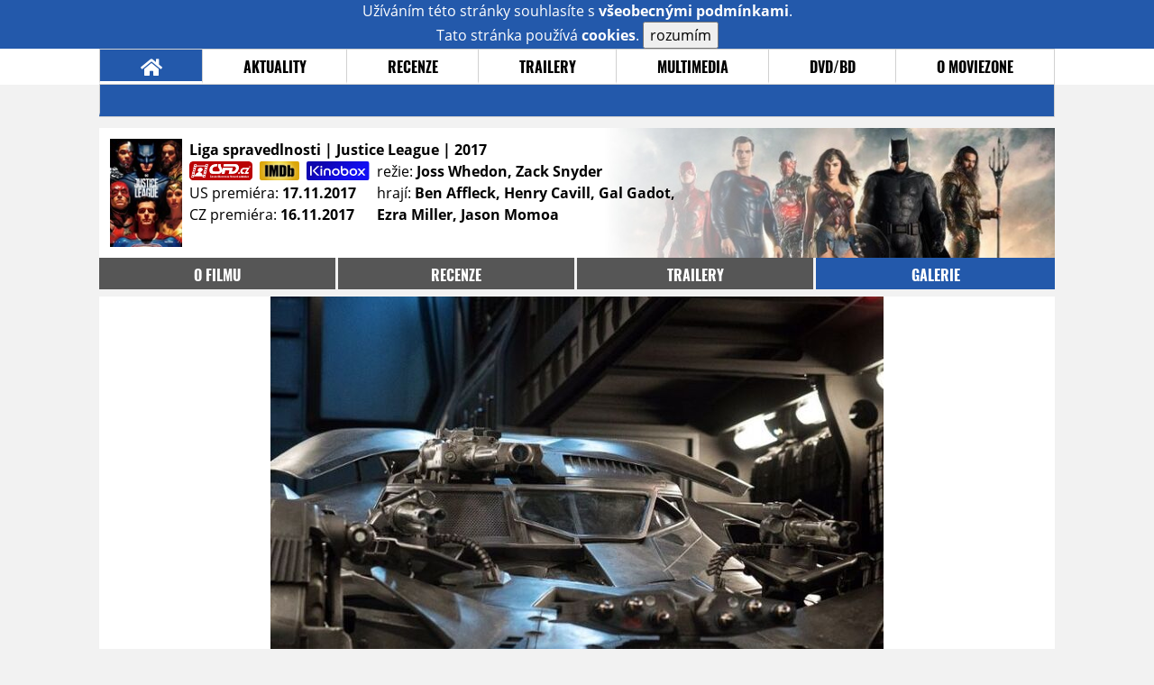

--- FILE ---
content_type: text/html; charset=UTF-8
request_url: https://film.moviezone.cz/liga-spravedlnosti/galerie/202780
body_size: 8654
content:
<!DOCTYPE html>
<html lang="cs">
	<head>
		<meta charset="utf-8" />
		<meta name="viewport" id="viewport" content="user-scalable=yes, width=device-width">
		<title>Liga spravedlnosti (2017) | Galerie | MovieZone.cz</title>
		<meta property="og:title" content="GALERIE: nové fotky z filmu Liga spravedlnosti (2017)" />
					<meta property="og:image" content="https://www.moviezone.cz/obr/ZmJTaGFyZS8yNDMzNTI" />
				<meta property="og:type" content="article" />
		<meta property="og:site_name" content="Moviezone.cz" />
		<meta property="og:url" content="https://film.moviezone.cz/liga-spravedlnosti/galerie/202780" />
		<meta property="og:description" content="Nejnovější filmová galerie k filmu Liga spravedlnosti / Justice League (2017) právě na vaší obrazovce." />
		<meta name="description" content="Nejnovější filmová galerie k filmu Liga spravedlnosti / Justice League (2017) právě na vaší obrazovce." />
		<meta name="keywords" content="Liga spravedlnosti / Justice League (2017), film, recenze, moviezone"/>
		<meta name="robots" content="all, follow" />
		<meta name="copyright" content="moviezone.cz" />
		<link rel="shortcut icon" href="https://www.moviezone.cz/favicon.ico" />
		<meta name="author" content="redakce; e-mail: redakce@moviezone.cz" />
		<meta name="google-site-verification" content="fu1XkWgEmRnZ2Ft8fBqLSzxKapsj84ZMu1GLdm6mXvY" />
				<meta property="fb:app_id" content="200197346665098" />
		<script type="text/javascript">	var USER_SUBSCRIBER = false; var MAIN_DOMAIN = '.moviezone.cz'; var MOBILE = false; var IOS = false; var AD_SEZNAM_MODE = false;</script>
					<script type="text/javascript" src="https://www.google.com/recaptcha/api.js" ></script>
					<script type="text/javascript" src="https://s0.2mdn.net/instream/html5/ima3.js" ></script>
					<script type="text/javascript" src="https://d.seznam.cz/recass/js/sznrecommend-measure.min.js" data-webid="28"></script>
					<script type="text/javascript" src="/js/all.js?t=1761391894" ></script>
				
					<link rel="stylesheet" href="/css/allLight.css?t=1729635680" type="text/css" />
				<style>#ssp-zone-87488-branding {	position: fixed;	left: 50%;	transform: translateX(-50%);	margin: 0 auto;	}	#ssp-zone-87488-branding.adFull {	width: 2000px;	height: 1400px;	}	#ssp-zone-87488-branding.adFull~#mainContainer {	position: relative;	top: 226px;	}	#ssp-zone-87488-branding.adFull~#mainContainer .overHeader {	width: 1060px;	}	#ssp-zone-87488-branding.adFull~#mainContainer .mFooter {	width: 1060px;	margin: 0 auto;	}</style>			</head>
	<body>
					<form class="cookies jsCookieDiag" data-handler="cookie">
				<div>
					Užíváním této stránky souhlasíte s <b><a href="/vseobecne-podminky">všeobecnými podmínkami</a></b>.<br/> Tato stránka používá <b>cookies</b>.
					<button type="submit" class="jsCookieConfirm">rozumím</button>
				</div>
			</form>
				<div id="fb-root"></div>
		<script>
			(function (d, s, id) {
				var js, fjs = d.getElementsByTagName(s)[0];
				if (d.getElementById(id))
					return;
				js = d.createElement(s);
				js.id = id;
				js.src = "//connect.facebook.net/cs_CZ/sdk.js#xfbml=1&version=v2.8&appId=200197346665098";
				fjs.parentNode.insertBefore(js, fjs);
			}(document, 'script', 'facebook-jssdk'));
		</script>
			<div class="leaderboardAdBlock">
				<div>
											<div><center><div style="overflow: hidden; width:970px;"><div id="ssp-zone-87488" style="width:970px;"></div><div></center></div>									</div>
			</div>
			<div id="mainContainer" class="remodal-bg">
				<div class="overHeader"><div class="header"><div class="hamburgerMenu" data-tab-control-group="header" data-tab-toggle="1" data-tab-id="11"><i class="fa fa-bars"></i></div><div class="logo"><a href="https://www.moviezone.cz/"></a></div><form class="search" method="get" action="https://www.moviezone.cz/"><input class="jsHeadersearchinput" type="text" class="input-group" name="hledej" placeholder="Hledat..." ><button type="submit"><i class="fa fa-search" aria-hidden="true"></i></button></form><div class="userHeader"><a data-remodal-target="login" href="#">PŘIHLÁSIT</a><span class="gray hide-sm">&nbsp;|&nbsp;</span><br class="show-inline-sm" /><a data-remodal-target="register" href="#">REGISTROVAT</a></div></div><ul class="menu menu-primary"><li class="jsSubmenuSelector selected"	data-jsSubmenuSelector_id="0"	><a href="https://www.moviezone.cz/"><span class="fa fa-home fa-lg" aria-hidden="true"></span></a></li><li class="jsSubmenuSelector "	data-jsSubmenuSelector_id="1"	><a href="https://www.moviezone.cz/novinky">AKTUALITY</a></li><li class="jsSubmenuSelector "	data-jsSubmenuSelector_id="2"	><a href="https://www.moviezone.cz/recenze">RECENZE</a></li><li class="jsSubmenuSelector "	data-jsSubmenuSelector_id="3"	><a href="https://www.moviezone.cz/trailery">TRAILERY</a></li><li class="jsSubmenuSelector "	data-jsSubmenuSelector_id="4"	><a href="https://www.moviezone.cz/galerie">MULTIMEDIA</a></li><li class="jsSubmenuSelector "	data-jsSubmenuSelector_id="5"	><a href="https://www.moviezone.cz/blu-ray">DVD/BD</a></li><li class="jsSubmenuSelector "	data-jsSubmenuSelector_id="6"	><a href="https://www.moviezone.cz/redakce">O MOVIEZONE</a></li></ul><ul class="menu-responsive" data-tab-content-group="header" data-tab-id="11"><li><form class="search" method="get" action="https://www.moviezone.cz/"><input class="jsHeadersearchinput" type="text" class="input-group" name="hledej" placeholder="Hledat..." ><button type="submit"><i class="fa fa-search" aria-hidden="true"></i></button></form></li><li class="jsSubmenuResponsiveSelector "	data-jsSubmenuResponsiveSelector_id="1"><div>AKTUALITY<i class="fa fa-fw fa-chevron-right"></i></div><ul class="jsResponsiveSubmenu " data-jsResponsiveSubmenu_id="1"><li class=""><a href="https://www.moviezone.cz/novinky">NOVINKY</a></li><li class=""><a href="https://www.moviezone.cz/temata">TÉMATA</a></li><li class=""><a href="https://www.moviezone.cz/na-obzoru">NA OBZORU</a></li></ul></li><li class="jsSubmenuResponsiveSelector "	data-jsSubmenuResponsiveSelector_id="2"><div>RECENZE<i class="fa fa-fw fa-chevron-right"></i></div><ul class="jsResponsiveSubmenu " data-jsResponsiveSubmenu_id="2"><li class=""><a href="https://www.moviezone.cz/recenze">AKTUÁLNÍ RECENZE</a></li><li class=""><a href="https://www.moviezone.cz/vyhled_premier/ceske_kinopremiery/2026/01/">KINOVÝHLED</a></li><li class=""><a href="https://www.moviezone.cz/vim">VIM</a></li></ul></li><li class="jsSubmenuResponsiveSelector "	data-jsSubmenuResponsiveSelector_id="3"><div>TRAILERY<i class="fa fa-fw fa-chevron-right"></i></div><ul class="jsResponsiveSubmenu " data-jsResponsiveSubmenu_id="3"><li class=""><a href="https://www.moviezone.cz/trailery">TRAILERY</a></li><li class=""><a href="https://www.moviezone.cz/oldies">OLDIES</a></li></ul></li><li class="jsSubmenuResponsiveSelector "	data-jsSubmenuResponsiveSelector_id="4"><div>MULTIMEDIA<i class="fa fa-fw fa-chevron-right"></i></div><ul class="jsResponsiveSubmenu " data-jsResponsiveSubmenu_id="4"><li class=""><a href="https://www.moviezone.cz/galerie">GALERIE</a></li><li class=""><a href="https://www.moviezone.cz/video">VIDEO</a></li><li class=""><a href="https://www.moviezone.cz/mz-live">MZ LIVE!</a></li></ul></li><li class="jsSubmenuResponsiveSelector "	data-jsSubmenuResponsiveSelector_id="5"><div>DVD/BD<i class="fa fa-fw fa-chevron-right"></i></div><ul class="jsResponsiveSubmenu " data-jsResponsiveSubmenu_id="5"><li class=""><a href="https://www.moviezone.cz/blu-ray">BLU-RAY</a></li><li class=""><a href="https://www.moviezone.cz/dvd">NOVÁ DVD</a></li></ul></li><li class="jsSubmenuResponsiveSelector "	data-jsSubmenuResponsiveSelector_id="6"><div>O MOVIEZONE<i class="fa fa-fw fa-chevron-right"></i></div><ul class="jsResponsiveSubmenu " data-jsResponsiveSubmenu_id="6"><li class=""><a href="https://www.moviezone.cz/redakce">TIRÁŽ</a></li><li class=""><a href="https://www.moviezone.cz/faq">FAQ</a></li><li class=""><a href="https://www.moviezone.cz/statistiky">STATISTIKY</a></li><li class=""><a href="https://www.moviezone.cz/kontakt">KONTAKT</a></li></ul></li></ul></div><ul class="menu menu-secondary jsSubmenu" data-jsSubmenu_id="0" style=""><li><span>&nbsp;</span></li></ul><ul class="menu menu-secondary jsSubmenu" data-jsSubmenu_id="1" style="display:none"><li class=""><a href="https://www.moviezone.cz/novinky">NOVINKY</a></li><li class=""><a href="https://www.moviezone.cz/temata">TÉMATA</a></li><li class=""><a href="https://www.moviezone.cz/na-obzoru">NA OBZORU</a></li></ul><ul class="menu menu-secondary jsSubmenu" data-jsSubmenu_id="2" style="display:none"><li class=""><a href="https://www.moviezone.cz/recenze">AKTUÁLNÍ RECENZE</a></li><li class=""><a href="https://www.moviezone.cz/vyhled_premier/ceske_kinopremiery/2026/01/">KINOVÝHLED</a></li><li class=""><a href="https://www.moviezone.cz/vim">VIM</a></li></ul><ul class="menu menu-secondary jsSubmenu" data-jsSubmenu_id="3" style="display:none"><li class=""><a href="https://www.moviezone.cz/trailery">TRAILERY</a></li><li class=""><a href="https://www.moviezone.cz/oldies">OLDIES</a></li></ul><ul class="menu menu-secondary jsSubmenu" data-jsSubmenu_id="4" style="display:none"><li class=""><a href="https://www.moviezone.cz/galerie">GALERIE</a></li><li class=""><a href="https://www.moviezone.cz/video">VIDEO</a></li><li class=""><a href="https://www.moviezone.cz/mz-live">MZ LIVE!</a></li></ul><ul class="menu menu-secondary jsSubmenu" data-jsSubmenu_id="5" style="display:none"><li class=""><a href="https://www.moviezone.cz/blu-ray">BLU-RAY</a></li><li class=""><a href="https://www.moviezone.cz/dvd">NOVÁ DVD</a></li></ul><ul class="menu menu-secondary jsSubmenu" data-jsSubmenu_id="6" style="display:none"><li class=""><a href="https://www.moviezone.cz/redakce">TIRÁŽ</a></li><li class=""><a href="https://www.moviezone.cz/faq">FAQ</a></li><li class=""><a href="https://www.moviezone.cz/statistiky">STATISTIKY</a></li><li class=""><a href="https://www.moviezone.cz/kontakt">KONTAKT</a></li></ul>
				<div><center></center></div>				<div class="container">
					<div class="moviebar" style=" background-image: url('https://www.moviezone.cz/obr/bW92aWViYXIvMTkzODEx'); "> <div class="poster"><img src="/design/placeholder.png" data-src="https://www.moviezone.cz/obr/cG9zdGVyLzIxMzY4OQ"></div><div class="rest"><b>Liga spravedlnosti | Justice League	| 2017</b><div style="display: flex;"><div><a href="http://www.csfd.cz/film/234816-justice-league/" target="_blank"><img src="/design/csfd.png" alt="csfd"></a> &nbsp;<a href="https://www.imdb.com/title/tt0974015" target="_blank"><img src="/design/imdb.png" alt="imdb"></a> &nbsp;<a href="https://www.kinobox.cz/film/124196-liga-spravedlnosti" target="_blank"><img src="/design/kinobox.svg" alt="kinobox"></a><br>US premiéra: <b>17.11.2017</b><br>CZ premiéra: <b>16.11.2017</b></div><div>režie: <b>Joss Whedon, Zack Snyder</b><br>hrají: <b>Ben Affleck, Henry Cavill, Gal Gadot, Ezra Miller, Jason Momoa</b></div></div></div></div><ul class="menu menu-film"><li ><a href="https://film.moviezone.cz/liga-spravedlnosti/">o filmu</a></li><li ><a href="https://film.moviezone.cz/liga-spravedlnosti/recenze">recenze</a></li><li ><a href="https://film.moviezone.cz/liga-spravedlnosti/trailery">trailery</a></li><li class="selected"><a href="https://film.moviezone.cz/liga-spravedlnosti/galerie">galerie</a></li></ul>
<div id="image" class="gallery">
			<div class="top">

			<img class="top" src="https://www.moviezone.cz/obr/Z2FsbGVyeWFsdDIvMjAyNzgw">
				<a class="gallerybutton bottom" href="https://www.moviezone.cz/obr/Z2FsbGVyeU9yaWdpbmFsLzIwMjc4MA" target="_blank">
					<i class="fa fa-fw fa-external-link-square-alt"></i>
				</a>
							<script type="text/javascript">
					//alert('a');
					$(document).keydown(function (e) {
						if (e.keyCode == 37) {
							window.location.assign('https://film.moviezone.cz/liga-spravedlnosti/galerie/203568#image');
						}
					});
					$('#image').on('swiperight', function (e) {
						window.location.assign('https://film.moviezone.cz/liga-spravedlnosti/galerie/203568#image');
					});

				</script>

				<a class="gallerybutton left" href="https://film.moviezone.cz/liga-spravedlnosti/galerie/203568#image">
					<i class="fa fa-chevron-left"></i>
				</a>
			
							<script type="text/javascript">
					//alert('a');
					$(document).keydown(function (e) {
						if (e.keyCode == 39) {
							window.location.assign('https://film.moviezone.cz/liga-spravedlnosti/galerie/201331#image');
						}
					});

					$('#image').on('swipeleft', function (e) {
						window.location.assign('https://film.moviezone.cz/liga-spravedlnosti/galerie/201331#image');
					});
				</script>
				<a class="gallerybutton right" href="https://film.moviezone.cz/liga-spravedlnosti/galerie/201331#image">
					<i class="fa fa-chevron-right"></i>
				</a>
								</div>
					<div style="text-align: right; margin-bottom: .5em; min-height: 1.3em;">
			<div class="fb-like" data-href="https://film.moviezone.cz/liga-spravedlnosti/galerie/202780" data-layout="button_count" data-action="like" data-size="small" data-show-faces="false" data-share="true"></div>
		</div>
			
	
		<div class="list">
							<a href="https://film.moviezone.cz/liga-spravedlnosti/galerie/243352#image">
					<img src="https://www.moviezone.cz/obr/Z2FsbGVyeUxpc3RUbXAvMjQzMzUy" data-src="https://www.moviezone.cz/obr/Z2FsbGVyeUxpc3QvMjQzMzUy" alt=""/>
				</a>
							<a href="https://film.moviezone.cz/liga-spravedlnosti/galerie/241702#image">
					<img src="https://www.moviezone.cz/obr/Z2FsbGVyeUxpc3RUbXAvMjQxNzAy" data-src="https://www.moviezone.cz/obr/Z2FsbGVyeUxpc3QvMjQxNzAy" alt=""/>
				</a>
							<a href="https://film.moviezone.cz/liga-spravedlnosti/galerie/241554#image">
					<img src="https://www.moviezone.cz/obr/Z2FsbGVyeUxpc3RUbXAvMjQxNTU0" data-src="https://www.moviezone.cz/obr/Z2FsbGVyeUxpc3QvMjQxNTU0" alt=""/>
				</a>
							<a href="https://film.moviezone.cz/liga-spravedlnosti/galerie/241553#image">
					<img src="https://www.moviezone.cz/obr/Z2FsbGVyeUxpc3RUbXAvMjQxNTUz" data-src="https://www.moviezone.cz/obr/Z2FsbGVyeUxpc3QvMjQxNTUz" alt=""/>
				</a>
							<a href="https://film.moviezone.cz/liga-spravedlnosti/galerie/241552#image">
					<img src="https://www.moviezone.cz/obr/Z2FsbGVyeUxpc3RUbXAvMjQxNTUy" data-src="https://www.moviezone.cz/obr/Z2FsbGVyeUxpc3QvMjQxNTUy" alt=""/>
				</a>
							<a href="https://film.moviezone.cz/liga-spravedlnosti/galerie/241551#image">
					<img src="https://www.moviezone.cz/obr/Z2FsbGVyeUxpc3RUbXAvMjQxNTUx" data-src="https://www.moviezone.cz/obr/Z2FsbGVyeUxpc3QvMjQxNTUx" alt=""/>
				</a>
							<a href="https://film.moviezone.cz/liga-spravedlnosti/galerie/241550#image">
					<img src="https://www.moviezone.cz/obr/Z2FsbGVyeUxpc3RUbXAvMjQxNTUw" data-src="https://www.moviezone.cz/obr/Z2FsbGVyeUxpc3QvMjQxNTUw" alt=""/>
				</a>
							<a href="https://film.moviezone.cz/liga-spravedlnosti/galerie/241549#image">
					<img src="https://www.moviezone.cz/obr/Z2FsbGVyeUxpc3RUbXAvMjQxNTQ5" data-src="https://www.moviezone.cz/obr/Z2FsbGVyeUxpc3QvMjQxNTQ5" alt=""/>
				</a>
							<a href="https://film.moviezone.cz/liga-spravedlnosti/galerie/241548#image">
					<img src="https://www.moviezone.cz/obr/Z2FsbGVyeUxpc3RUbXAvMjQxNTQ4" data-src="https://www.moviezone.cz/obr/Z2FsbGVyeUxpc3QvMjQxNTQ4" alt=""/>
				</a>
							<a href="https://film.moviezone.cz/liga-spravedlnosti/galerie/241547#image">
					<img src="https://www.moviezone.cz/obr/Z2FsbGVyeUxpc3RUbXAvMjQxNTQ3" data-src="https://www.moviezone.cz/obr/Z2FsbGVyeUxpc3QvMjQxNTQ3" alt=""/>
				</a>
							<a href="https://film.moviezone.cz/liga-spravedlnosti/galerie/241546#image">
					<img src="https://www.moviezone.cz/obr/Z2FsbGVyeUxpc3RUbXAvMjQxNTQ2" data-src="https://www.moviezone.cz/obr/Z2FsbGVyeUxpc3QvMjQxNTQ2" alt=""/>
				</a>
							<a href="https://film.moviezone.cz/liga-spravedlnosti/galerie/236483#image">
					<img src="https://www.moviezone.cz/obr/Z2FsbGVyeUxpc3RUbXAvMjM2NDgz" data-src="https://www.moviezone.cz/obr/Z2FsbGVyeUxpc3QvMjM2NDgz" alt=""/>
				</a>
							<a href="https://film.moviezone.cz/liga-spravedlnosti/galerie/214393#image">
					<img src="https://www.moviezone.cz/obr/Z2FsbGVyeUxpc3RUbXAvMjE0Mzkz" data-src="https://www.moviezone.cz/obr/Z2FsbGVyeUxpc3QvMjE0Mzkz" alt=""/>
				</a>
							<a href="https://film.moviezone.cz/liga-spravedlnosti/galerie/213743#image">
					<img src="https://www.moviezone.cz/obr/Z2FsbGVyeUxpc3RUbXAvMjEzNzQz" data-src="https://www.moviezone.cz/obr/Z2FsbGVyeUxpc3QvMjEzNzQz" alt=""/>
				</a>
							<a href="https://film.moviezone.cz/liga-spravedlnosti/galerie/213692#image">
					<img src="https://www.moviezone.cz/obr/Z2FsbGVyeUxpc3RUbXAvMjEzNjky" data-src="https://www.moviezone.cz/obr/Z2FsbGVyeUxpc3QvMjEzNjky" alt=""/>
				</a>
							<a href="https://film.moviezone.cz/liga-spravedlnosti/galerie/213689#image">
					<img src="https://www.moviezone.cz/obr/Z2FsbGVyeUxpc3RUbXAvMjEzNjg5" data-src="https://www.moviezone.cz/obr/Z2FsbGVyeUxpc3QvMjEzNjg5" alt=""/>
				</a>
							<a href="https://film.moviezone.cz/liga-spravedlnosti/galerie/213341#image">
					<img src="https://www.moviezone.cz/obr/Z2FsbGVyeUxpc3RUbXAvMjEzMzQx" data-src="https://www.moviezone.cz/obr/Z2FsbGVyeUxpc3QvMjEzMzQx" alt=""/>
				</a>
							<a href="https://film.moviezone.cz/liga-spravedlnosti/galerie/213105#image">
					<img src="https://www.moviezone.cz/obr/Z2FsbGVyeUxpc3RUbXAvMjEzMTA1" data-src="https://www.moviezone.cz/obr/Z2FsbGVyeUxpc3QvMjEzMTA1" alt=""/>
				</a>
							<a href="https://film.moviezone.cz/liga-spravedlnosti/galerie/213064#image">
					<img src="https://www.moviezone.cz/obr/Z2FsbGVyeUxpc3RUbXAvMjEzMDY0" data-src="https://www.moviezone.cz/obr/Z2FsbGVyeUxpc3QvMjEzMDY0" alt=""/>
				</a>
							<a href="https://film.moviezone.cz/liga-spravedlnosti/galerie/213063#image">
					<img src="https://www.moviezone.cz/obr/Z2FsbGVyeUxpc3RUbXAvMjEzMDYz" data-src="https://www.moviezone.cz/obr/Z2FsbGVyeUxpc3QvMjEzMDYz" alt=""/>
				</a>
							<a href="https://film.moviezone.cz/liga-spravedlnosti/galerie/213062#image">
					<img src="https://www.moviezone.cz/obr/Z2FsbGVyeUxpc3RUbXAvMjEzMDYy" data-src="https://www.moviezone.cz/obr/Z2FsbGVyeUxpc3QvMjEzMDYy" alt=""/>
				</a>
							<a href="https://film.moviezone.cz/liga-spravedlnosti/galerie/213061#image">
					<img src="https://www.moviezone.cz/obr/Z2FsbGVyeUxpc3RUbXAvMjEzMDYx" data-src="https://www.moviezone.cz/obr/Z2FsbGVyeUxpc3QvMjEzMDYx" alt=""/>
				</a>
							<a href="https://film.moviezone.cz/liga-spravedlnosti/galerie/213060#image">
					<img src="https://www.moviezone.cz/obr/Z2FsbGVyeUxpc3RUbXAvMjEzMDYw" data-src="https://www.moviezone.cz/obr/Z2FsbGVyeUxpc3QvMjEzMDYw" alt=""/>
				</a>
							<a href="https://film.moviezone.cz/liga-spravedlnosti/galerie/213059#image">
					<img src="https://www.moviezone.cz/obr/Z2FsbGVyeUxpc3RUbXAvMjEzMDU5" data-src="https://www.moviezone.cz/obr/Z2FsbGVyeUxpc3QvMjEzMDU5" alt=""/>
				</a>
							<a href="https://film.moviezone.cz/liga-spravedlnosti/galerie/213058#image">
					<img src="https://www.moviezone.cz/obr/Z2FsbGVyeUxpc3RUbXAvMjEzMDU4" data-src="https://www.moviezone.cz/obr/Z2FsbGVyeUxpc3QvMjEzMDU4" alt=""/>
				</a>
							<a href="https://film.moviezone.cz/liga-spravedlnosti/galerie/213057#image">
					<img src="https://www.moviezone.cz/obr/Z2FsbGVyeUxpc3RUbXAvMjEzMDU3" data-src="https://www.moviezone.cz/obr/Z2FsbGVyeUxpc3QvMjEzMDU3" alt=""/>
				</a>
							<a href="https://film.moviezone.cz/liga-spravedlnosti/galerie/213056#image">
					<img src="https://www.moviezone.cz/obr/Z2FsbGVyeUxpc3RUbXAvMjEzMDU2" data-src="https://www.moviezone.cz/obr/Z2FsbGVyeUxpc3QvMjEzMDU2" alt=""/>
				</a>
							<a href="https://film.moviezone.cz/liga-spravedlnosti/galerie/213055#image">
					<img src="https://www.moviezone.cz/obr/Z2FsbGVyeUxpc3RUbXAvMjEzMDU1" data-src="https://www.moviezone.cz/obr/Z2FsbGVyeUxpc3QvMjEzMDU1" alt=""/>
				</a>
							<a href="https://film.moviezone.cz/liga-spravedlnosti/galerie/213054#image">
					<img src="https://www.moviezone.cz/obr/Z2FsbGVyeUxpc3RUbXAvMjEzMDU0" data-src="https://www.moviezone.cz/obr/Z2FsbGVyeUxpc3QvMjEzMDU0" alt=""/>
				</a>
							<a href="https://film.moviezone.cz/liga-spravedlnosti/galerie/213053#image">
					<img src="https://www.moviezone.cz/obr/Z2FsbGVyeUxpc3RUbXAvMjEzMDUz" data-src="https://www.moviezone.cz/obr/Z2FsbGVyeUxpc3QvMjEzMDUz" alt=""/>
				</a>
							<a href="https://film.moviezone.cz/liga-spravedlnosti/galerie/213052#image">
					<img src="https://www.moviezone.cz/obr/Z2FsbGVyeUxpc3RUbXAvMjEzMDUy" data-src="https://www.moviezone.cz/obr/Z2FsbGVyeUxpc3QvMjEzMDUy" alt=""/>
				</a>
							<a href="https://film.moviezone.cz/liga-spravedlnosti/galerie/213051#image">
					<img src="https://www.moviezone.cz/obr/Z2FsbGVyeUxpc3RUbXAvMjEzMDUx" data-src="https://www.moviezone.cz/obr/Z2FsbGVyeUxpc3QvMjEzMDUx" alt=""/>
				</a>
							<a href="https://film.moviezone.cz/liga-spravedlnosti/galerie/213050#image">
					<img src="https://www.moviezone.cz/obr/Z2FsbGVyeUxpc3RUbXAvMjEzMDUw" data-src="https://www.moviezone.cz/obr/Z2FsbGVyeUxpc3QvMjEzMDUw" alt=""/>
				</a>
							<a href="https://film.moviezone.cz/liga-spravedlnosti/galerie/213049#image">
					<img src="https://www.moviezone.cz/obr/Z2FsbGVyeUxpc3RUbXAvMjEzMDQ5" data-src="https://www.moviezone.cz/obr/Z2FsbGVyeUxpc3QvMjEzMDQ5" alt=""/>
				</a>
							<a href="https://film.moviezone.cz/liga-spravedlnosti/galerie/213048#image">
					<img src="https://www.moviezone.cz/obr/Z2FsbGVyeUxpc3RUbXAvMjEzMDQ4" data-src="https://www.moviezone.cz/obr/Z2FsbGVyeUxpc3QvMjEzMDQ4" alt=""/>
				</a>
							<a href="https://film.moviezone.cz/liga-spravedlnosti/galerie/213047#image">
					<img src="https://www.moviezone.cz/obr/Z2FsbGVyeUxpc3RUbXAvMjEzMDQ3" data-src="https://www.moviezone.cz/obr/Z2FsbGVyeUxpc3QvMjEzMDQ3" alt=""/>
				</a>
							<a href="https://film.moviezone.cz/liga-spravedlnosti/galerie/213046#image">
					<img src="https://www.moviezone.cz/obr/Z2FsbGVyeUxpc3RUbXAvMjEzMDQ2" data-src="https://www.moviezone.cz/obr/Z2FsbGVyeUxpc3QvMjEzMDQ2" alt=""/>
				</a>
							<a href="https://film.moviezone.cz/liga-spravedlnosti/galerie/213045#image">
					<img src="https://www.moviezone.cz/obr/Z2FsbGVyeUxpc3RUbXAvMjEzMDQ1" data-src="https://www.moviezone.cz/obr/Z2FsbGVyeUxpc3QvMjEzMDQ1" alt=""/>
				</a>
							<a href="https://film.moviezone.cz/liga-spravedlnosti/galerie/213043#image">
					<img src="https://www.moviezone.cz/obr/Z2FsbGVyeUxpc3RUbXAvMjEzMDQz" data-src="https://www.moviezone.cz/obr/Z2FsbGVyeUxpc3QvMjEzMDQz" alt=""/>
				</a>
							<a href="https://film.moviezone.cz/liga-spravedlnosti/galerie/213042#image">
					<img src="https://www.moviezone.cz/obr/Z2FsbGVyeUxpc3RUbXAvMjEzMDQy" data-src="https://www.moviezone.cz/obr/Z2FsbGVyeUxpc3QvMjEzMDQy" alt=""/>
				</a>
							<a href="https://film.moviezone.cz/liga-spravedlnosti/galerie/213041#image">
					<img src="https://www.moviezone.cz/obr/Z2FsbGVyeUxpc3RUbXAvMjEzMDQx" data-src="https://www.moviezone.cz/obr/Z2FsbGVyeUxpc3QvMjEzMDQx" alt=""/>
				</a>
							<a href="https://film.moviezone.cz/liga-spravedlnosti/galerie/213040#image">
					<img src="https://www.moviezone.cz/obr/Z2FsbGVyeUxpc3RUbXAvMjEzMDQw" data-src="https://www.moviezone.cz/obr/Z2FsbGVyeUxpc3QvMjEzMDQw" alt=""/>
				</a>
							<a href="https://film.moviezone.cz/liga-spravedlnosti/galerie/213039#image">
					<img src="https://www.moviezone.cz/obr/Z2FsbGVyeUxpc3RUbXAvMjEzMDM5" data-src="https://www.moviezone.cz/obr/Z2FsbGVyeUxpc3QvMjEzMDM5" alt=""/>
				</a>
							<a href="https://film.moviezone.cz/liga-spravedlnosti/galerie/213038#image">
					<img src="https://www.moviezone.cz/obr/Z2FsbGVyeUxpc3RUbXAvMjEzMDM4" data-src="https://www.moviezone.cz/obr/Z2FsbGVyeUxpc3QvMjEzMDM4" alt=""/>
				</a>
							<a href="https://film.moviezone.cz/liga-spravedlnosti/galerie/213037#image">
					<img src="https://www.moviezone.cz/obr/Z2FsbGVyeUxpc3RUbXAvMjEzMDM3" data-src="https://www.moviezone.cz/obr/Z2FsbGVyeUxpc3QvMjEzMDM3" alt=""/>
				</a>
							<a href="https://film.moviezone.cz/liga-spravedlnosti/galerie/213036#image">
					<img src="https://www.moviezone.cz/obr/Z2FsbGVyeUxpc3RUbXAvMjEzMDM2" data-src="https://www.moviezone.cz/obr/Z2FsbGVyeUxpc3QvMjEzMDM2" alt=""/>
				</a>
							<a href="https://film.moviezone.cz/liga-spravedlnosti/galerie/213035#image">
					<img src="https://www.moviezone.cz/obr/Z2FsbGVyeUxpc3RUbXAvMjEzMDM1" data-src="https://www.moviezone.cz/obr/Z2FsbGVyeUxpc3QvMjEzMDM1" alt=""/>
				</a>
							<a href="https://film.moviezone.cz/liga-spravedlnosti/galerie/213034#image">
					<img src="https://www.moviezone.cz/obr/Z2FsbGVyeUxpc3RUbXAvMjEzMDM0" data-src="https://www.moviezone.cz/obr/Z2FsbGVyeUxpc3QvMjEzMDM0" alt=""/>
				</a>
							<a href="https://film.moviezone.cz/liga-spravedlnosti/galerie/213033#image">
					<img src="https://www.moviezone.cz/obr/Z2FsbGVyeUxpc3RUbXAvMjEzMDMz" data-src="https://www.moviezone.cz/obr/Z2FsbGVyeUxpc3QvMjEzMDMz" alt=""/>
				</a>
							<a href="https://film.moviezone.cz/liga-spravedlnosti/galerie/213031#image">
					<img src="https://www.moviezone.cz/obr/Z2FsbGVyeUxpc3RUbXAvMjEzMDMx" data-src="https://www.moviezone.cz/obr/Z2FsbGVyeUxpc3QvMjEzMDMx" alt=""/>
				</a>
							<a href="https://film.moviezone.cz/liga-spravedlnosti/galerie/213030#image">
					<img src="https://www.moviezone.cz/obr/Z2FsbGVyeUxpc3RUbXAvMjEzMDMw" data-src="https://www.moviezone.cz/obr/Z2FsbGVyeUxpc3QvMjEzMDMw" alt=""/>
				</a>
							<a href="https://film.moviezone.cz/liga-spravedlnosti/galerie/213029#image">
					<img src="https://www.moviezone.cz/obr/Z2FsbGVyeUxpc3RUbXAvMjEzMDI5" data-src="https://www.moviezone.cz/obr/Z2FsbGVyeUxpc3QvMjEzMDI5" alt=""/>
				</a>
							<a href="https://film.moviezone.cz/liga-spravedlnosti/galerie/213028#image">
					<img src="https://www.moviezone.cz/obr/Z2FsbGVyeUxpc3RUbXAvMjEzMDI4" data-src="https://www.moviezone.cz/obr/Z2FsbGVyeUxpc3QvMjEzMDI4" alt=""/>
				</a>
							<a href="https://film.moviezone.cz/liga-spravedlnosti/galerie/213027#image">
					<img src="https://www.moviezone.cz/obr/Z2FsbGVyeUxpc3RUbXAvMjEzMDI3" data-src="https://www.moviezone.cz/obr/Z2FsbGVyeUxpc3QvMjEzMDI3" alt=""/>
				</a>
							<a href="https://film.moviezone.cz/liga-spravedlnosti/galerie/213026#image">
					<img src="https://www.moviezone.cz/obr/Z2FsbGVyeUxpc3RUbXAvMjEzMDI2" data-src="https://www.moviezone.cz/obr/Z2FsbGVyeUxpc3QvMjEzMDI2" alt=""/>
				</a>
							<a href="https://film.moviezone.cz/liga-spravedlnosti/galerie/213025#image">
					<img src="https://www.moviezone.cz/obr/Z2FsbGVyeUxpc3RUbXAvMjEzMDI1" data-src="https://www.moviezone.cz/obr/Z2FsbGVyeUxpc3QvMjEzMDI1" alt=""/>
				</a>
							<a href="https://film.moviezone.cz/liga-spravedlnosti/galerie/213024#image">
					<img src="https://www.moviezone.cz/obr/Z2FsbGVyeUxpc3RUbXAvMjEzMDI0" data-src="https://www.moviezone.cz/obr/Z2FsbGVyeUxpc3QvMjEzMDI0" alt=""/>
				</a>
							<a href="https://film.moviezone.cz/liga-spravedlnosti/galerie/213023#image">
					<img src="https://www.moviezone.cz/obr/Z2FsbGVyeUxpc3RUbXAvMjEzMDIz" data-src="https://www.moviezone.cz/obr/Z2FsbGVyeUxpc3QvMjEzMDIz" alt=""/>
				</a>
							<a href="https://film.moviezone.cz/liga-spravedlnosti/galerie/213021#image">
					<img src="https://www.moviezone.cz/obr/Z2FsbGVyeUxpc3RUbXAvMjEzMDIx" data-src="https://www.moviezone.cz/obr/Z2FsbGVyeUxpc3QvMjEzMDIx" alt=""/>
				</a>
							<a href="https://film.moviezone.cz/liga-spravedlnosti/galerie/213020#image">
					<img src="https://www.moviezone.cz/obr/Z2FsbGVyeUxpc3RUbXAvMjEzMDIw" data-src="https://www.moviezone.cz/obr/Z2FsbGVyeUxpc3QvMjEzMDIw" alt=""/>
				</a>
							<a href="https://film.moviezone.cz/liga-spravedlnosti/galerie/213019#image">
					<img src="https://www.moviezone.cz/obr/Z2FsbGVyeUxpc3RUbXAvMjEzMDE5" data-src="https://www.moviezone.cz/obr/Z2FsbGVyeUxpc3QvMjEzMDE5" alt=""/>
				</a>
							<a href="https://film.moviezone.cz/liga-spravedlnosti/galerie/213018#image">
					<img src="https://www.moviezone.cz/obr/Z2FsbGVyeUxpc3RUbXAvMjEzMDE4" data-src="https://www.moviezone.cz/obr/Z2FsbGVyeUxpc3QvMjEzMDE4" alt=""/>
				</a>
							<a href="https://film.moviezone.cz/liga-spravedlnosti/galerie/213017#image">
					<img src="https://www.moviezone.cz/obr/Z2FsbGVyeUxpc3RUbXAvMjEzMDE3" data-src="https://www.moviezone.cz/obr/Z2FsbGVyeUxpc3QvMjEzMDE3" alt=""/>
				</a>
							<a href="https://film.moviezone.cz/liga-spravedlnosti/galerie/213016#image">
					<img src="https://www.moviezone.cz/obr/Z2FsbGVyeUxpc3RUbXAvMjEzMDE2" data-src="https://www.moviezone.cz/obr/Z2FsbGVyeUxpc3QvMjEzMDE2" alt=""/>
				</a>
							<a href="https://film.moviezone.cz/liga-spravedlnosti/galerie/213015#image">
					<img src="https://www.moviezone.cz/obr/Z2FsbGVyeUxpc3RUbXAvMjEzMDE1" data-src="https://www.moviezone.cz/obr/Z2FsbGVyeUxpc3QvMjEzMDE1" alt=""/>
				</a>
							<a href="https://film.moviezone.cz/liga-spravedlnosti/galerie/213014#image">
					<img src="https://www.moviezone.cz/obr/Z2FsbGVyeUxpc3RUbXAvMjEzMDE0" data-src="https://www.moviezone.cz/obr/Z2FsbGVyeUxpc3QvMjEzMDE0" alt=""/>
				</a>
							<a href="https://film.moviezone.cz/liga-spravedlnosti/galerie/213013#image">
					<img src="https://www.moviezone.cz/obr/Z2FsbGVyeUxpc3RUbXAvMjEzMDEz" data-src="https://www.moviezone.cz/obr/Z2FsbGVyeUxpc3QvMjEzMDEz" alt=""/>
				</a>
							<a href="https://film.moviezone.cz/liga-spravedlnosti/galerie/213012#image">
					<img src="https://www.moviezone.cz/obr/Z2FsbGVyeUxpc3RUbXAvMjEzMDEy" data-src="https://www.moviezone.cz/obr/Z2FsbGVyeUxpc3QvMjEzMDEy" alt=""/>
				</a>
							<a href="https://film.moviezone.cz/liga-spravedlnosti/galerie/213011#image">
					<img src="https://www.moviezone.cz/obr/Z2FsbGVyeUxpc3RUbXAvMjEzMDEx" data-src="https://www.moviezone.cz/obr/Z2FsbGVyeUxpc3QvMjEzMDEx" alt=""/>
				</a>
							<a href="https://film.moviezone.cz/liga-spravedlnosti/galerie/213010#image">
					<img src="https://www.moviezone.cz/obr/Z2FsbGVyeUxpc3RUbXAvMjEzMDEw" data-src="https://www.moviezone.cz/obr/Z2FsbGVyeUxpc3QvMjEzMDEw" alt=""/>
				</a>
							<a href="https://film.moviezone.cz/liga-spravedlnosti/galerie/213009#image">
					<img src="https://www.moviezone.cz/obr/Z2FsbGVyeUxpc3RUbXAvMjEzMDA5" data-src="https://www.moviezone.cz/obr/Z2FsbGVyeUxpc3QvMjEzMDA5" alt=""/>
				</a>
							<a href="https://film.moviezone.cz/liga-spravedlnosti/galerie/213008#image">
					<img src="https://www.moviezone.cz/obr/Z2FsbGVyeUxpc3RUbXAvMjEzMDA4" data-src="https://www.moviezone.cz/obr/Z2FsbGVyeUxpc3QvMjEzMDA4" alt=""/>
				</a>
							<a href="https://film.moviezone.cz/liga-spravedlnosti/galerie/213007#image">
					<img src="https://www.moviezone.cz/obr/Z2FsbGVyeUxpc3RUbXAvMjEzMDA3" data-src="https://www.moviezone.cz/obr/Z2FsbGVyeUxpc3QvMjEzMDA3" alt=""/>
				</a>
							<a href="https://film.moviezone.cz/liga-spravedlnosti/galerie/213006#image">
					<img src="https://www.moviezone.cz/obr/Z2FsbGVyeUxpc3RUbXAvMjEzMDA2" data-src="https://www.moviezone.cz/obr/Z2FsbGVyeUxpc3QvMjEzMDA2" alt=""/>
				</a>
							<a href="https://film.moviezone.cz/liga-spravedlnosti/galerie/213005#image">
					<img src="https://www.moviezone.cz/obr/Z2FsbGVyeUxpc3RUbXAvMjEzMDA1" data-src="https://www.moviezone.cz/obr/Z2FsbGVyeUxpc3QvMjEzMDA1" alt=""/>
				</a>
							<a href="https://film.moviezone.cz/liga-spravedlnosti/galerie/212723#image">
					<img src="https://www.moviezone.cz/obr/Z2FsbGVyeUxpc3RUbXAvMjEyNzIz" data-src="https://www.moviezone.cz/obr/Z2FsbGVyeUxpc3QvMjEyNzIz" alt=""/>
				</a>
							<a href="https://film.moviezone.cz/liga-spravedlnosti/galerie/212667#image">
					<img src="https://www.moviezone.cz/obr/Z2FsbGVyeUxpc3RUbXAvMjEyNjY3" data-src="https://www.moviezone.cz/obr/Z2FsbGVyeUxpc3QvMjEyNjY3" alt=""/>
				</a>
							<a href="https://film.moviezone.cz/liga-spravedlnosti/galerie/212666#image">
					<img src="https://www.moviezone.cz/obr/Z2FsbGVyeUxpc3RUbXAvMjEyNjY2" data-src="https://www.moviezone.cz/obr/Z2FsbGVyeUxpc3QvMjEyNjY2" alt=""/>
				</a>
							<a href="https://film.moviezone.cz/liga-spravedlnosti/galerie/212619#image">
					<img src="https://www.moviezone.cz/obr/Z2FsbGVyeUxpc3RUbXAvMjEyNjE5" data-src="https://www.moviezone.cz/obr/Z2FsbGVyeUxpc3QvMjEyNjE5" alt=""/>
				</a>
							<a href="https://film.moviezone.cz/liga-spravedlnosti/galerie/212586#image">
					<img src="https://www.moviezone.cz/obr/Z2FsbGVyeUxpc3RUbXAvMjEyNTg2" data-src="https://www.moviezone.cz/obr/Z2FsbGVyeUxpc3QvMjEyNTg2" alt=""/>
				</a>
							<a href="https://film.moviezone.cz/liga-spravedlnosti/galerie/212584#image">
					<img src="https://www.moviezone.cz/obr/Z2FsbGVyeUxpc3RUbXAvMjEyNTg0" data-src="https://www.moviezone.cz/obr/Z2FsbGVyeUxpc3QvMjEyNTg0" alt=""/>
				</a>
							<a href="https://film.moviezone.cz/liga-spravedlnosti/galerie/212587#image">
					<img src="https://www.moviezone.cz/obr/Z2FsbGVyeUxpc3RUbXAvMjEyNTg3" data-src="https://www.moviezone.cz/obr/Z2FsbGVyeUxpc3QvMjEyNTg3" alt=""/>
				</a>
							<a href="https://film.moviezone.cz/liga-spravedlnosti/galerie/212480#image">
					<img src="https://www.moviezone.cz/obr/Z2FsbGVyeUxpc3RUbXAvMjEyNDgw" data-src="https://www.moviezone.cz/obr/Z2FsbGVyeUxpc3QvMjEyNDgw" alt=""/>
				</a>
							<a href="https://film.moviezone.cz/liga-spravedlnosti/galerie/212420#image">
					<img src="https://www.moviezone.cz/obr/Z2FsbGVyeUxpc3RUbXAvMjEyNDIw" data-src="https://www.moviezone.cz/obr/Z2FsbGVyeUxpc3QvMjEyNDIw" alt=""/>
				</a>
							<a href="https://film.moviezone.cz/liga-spravedlnosti/galerie/212419#image">
					<img src="https://www.moviezone.cz/obr/Z2FsbGVyeUxpc3RUbXAvMjEyNDE5" data-src="https://www.moviezone.cz/obr/Z2FsbGVyeUxpc3QvMjEyNDE5" alt=""/>
				</a>
							<a href="https://film.moviezone.cz/liga-spravedlnosti/galerie/212071#image">
					<img src="https://www.moviezone.cz/obr/Z2FsbGVyeUxpc3RUbXAvMjEyMDcx" data-src="https://www.moviezone.cz/obr/Z2FsbGVyeUxpc3QvMjEyMDcx" alt=""/>
				</a>
							<a href="https://film.moviezone.cz/liga-spravedlnosti/galerie/212070#image">
					<img src="https://www.moviezone.cz/obr/Z2FsbGVyeUxpc3RUbXAvMjEyMDcw" data-src="https://www.moviezone.cz/obr/Z2FsbGVyeUxpc3QvMjEyMDcw" alt=""/>
				</a>
							<a href="https://film.moviezone.cz/liga-spravedlnosti/galerie/212069#image">
					<img src="https://www.moviezone.cz/obr/Z2FsbGVyeUxpc3RUbXAvMjEyMDY5" data-src="https://www.moviezone.cz/obr/Z2FsbGVyeUxpc3QvMjEyMDY5" alt=""/>
				</a>
							<a href="https://film.moviezone.cz/liga-spravedlnosti/galerie/212067#image">
					<img src="https://www.moviezone.cz/obr/Z2FsbGVyeUxpc3RUbXAvMjEyMDY3" data-src="https://www.moviezone.cz/obr/Z2FsbGVyeUxpc3QvMjEyMDY3" alt=""/>
				</a>
							<a href="https://film.moviezone.cz/liga-spravedlnosti/galerie/212066#image">
					<img src="https://www.moviezone.cz/obr/Z2FsbGVyeUxpc3RUbXAvMjEyMDY2" data-src="https://www.moviezone.cz/obr/Z2FsbGVyeUxpc3QvMjEyMDY2" alt=""/>
				</a>
							<a href="https://film.moviezone.cz/liga-spravedlnosti/galerie/211971#image">
					<img src="https://www.moviezone.cz/obr/Z2FsbGVyeUxpc3RUbXAvMjExOTcx" data-src="https://www.moviezone.cz/obr/Z2FsbGVyeUxpc3QvMjExOTcx" alt=""/>
				</a>
							<a href="https://film.moviezone.cz/liga-spravedlnosti/galerie/211973#image">
					<img src="https://www.moviezone.cz/obr/Z2FsbGVyeUxpc3RUbXAvMjExOTcz" data-src="https://www.moviezone.cz/obr/Z2FsbGVyeUxpc3QvMjExOTcz" alt=""/>
				</a>
							<a href="https://film.moviezone.cz/liga-spravedlnosti/galerie/211972#image">
					<img src="https://www.moviezone.cz/obr/Z2FsbGVyeUxpc3RUbXAvMjExOTcy" data-src="https://www.moviezone.cz/obr/Z2FsbGVyeUxpc3QvMjExOTcy" alt=""/>
				</a>
							<a href="https://film.moviezone.cz/liga-spravedlnosti/galerie/211970#image">
					<img src="https://www.moviezone.cz/obr/Z2FsbGVyeUxpc3RUbXAvMjExOTcw" data-src="https://www.moviezone.cz/obr/Z2FsbGVyeUxpc3QvMjExOTcw" alt=""/>
				</a>
							<a href="https://film.moviezone.cz/liga-spravedlnosti/galerie/211969#image">
					<img src="https://www.moviezone.cz/obr/Z2FsbGVyeUxpc3RUbXAvMjExOTY5" data-src="https://www.moviezone.cz/obr/Z2FsbGVyeUxpc3QvMjExOTY5" alt=""/>
				</a>
							<a href="https://film.moviezone.cz/liga-spravedlnosti/galerie/211974#image">
					<img src="https://www.moviezone.cz/obr/Z2FsbGVyeUxpc3RUbXAvMjExOTc0" data-src="https://www.moviezone.cz/obr/Z2FsbGVyeUxpc3QvMjExOTc0" alt=""/>
				</a>
							<a href="https://film.moviezone.cz/liga-spravedlnosti/galerie/211916#image">
					<img src="https://www.moviezone.cz/obr/Z2FsbGVyeUxpc3RUbXAvMjExOTE2" data-src="https://www.moviezone.cz/obr/Z2FsbGVyeUxpc3QvMjExOTE2" alt=""/>
				</a>
							<a href="https://film.moviezone.cz/liga-spravedlnosti/galerie/211915#image">
					<img src="https://www.moviezone.cz/obr/Z2FsbGVyeUxpc3RUbXAvMjExOTE1" data-src="https://www.moviezone.cz/obr/Z2FsbGVyeUxpc3QvMjExOTE1" alt=""/>
				</a>
							<a href="https://film.moviezone.cz/liga-spravedlnosti/galerie/211825#image">
					<img src="https://www.moviezone.cz/obr/Z2FsbGVyeUxpc3RUbXAvMjExODI1" data-src="https://www.moviezone.cz/obr/Z2FsbGVyeUxpc3QvMjExODI1" alt=""/>
				</a>
							<a href="https://film.moviezone.cz/liga-spravedlnosti/galerie/211829#image">
					<img src="https://www.moviezone.cz/obr/Z2FsbGVyeUxpc3RUbXAvMjExODI5" data-src="https://www.moviezone.cz/obr/Z2FsbGVyeUxpc3QvMjExODI5" alt=""/>
				</a>
							<a href="https://film.moviezone.cz/liga-spravedlnosti/galerie/211828#image">
					<img src="https://www.moviezone.cz/obr/Z2FsbGVyeUxpc3RUbXAvMjExODI4" data-src="https://www.moviezone.cz/obr/Z2FsbGVyeUxpc3QvMjExODI4" alt=""/>
				</a>
							<a href="https://film.moviezone.cz/liga-spravedlnosti/galerie/211827#image">
					<img src="https://www.moviezone.cz/obr/Z2FsbGVyeUxpc3RUbXAvMjExODI3" data-src="https://www.moviezone.cz/obr/Z2FsbGVyeUxpc3QvMjExODI3" alt=""/>
				</a>
							<a href="https://film.moviezone.cz/liga-spravedlnosti/galerie/211826#image">
					<img src="https://www.moviezone.cz/obr/Z2FsbGVyeUxpc3RUbXAvMjExODI2" data-src="https://www.moviezone.cz/obr/Z2FsbGVyeUxpc3QvMjExODI2" alt=""/>
				</a>
							<a href="https://film.moviezone.cz/liga-spravedlnosti/galerie/211810#image">
					<img src="https://www.moviezone.cz/obr/Z2FsbGVyeUxpc3RUbXAvMjExODEw" data-src="https://www.moviezone.cz/obr/Z2FsbGVyeUxpc3QvMjExODEw" alt=""/>
				</a>
							<a href="https://film.moviezone.cz/liga-spravedlnosti/galerie/210802#image">
					<img src="https://www.moviezone.cz/obr/Z2FsbGVyeUxpc3RUbXAvMjEwODAy" data-src="https://www.moviezone.cz/obr/Z2FsbGVyeUxpc3QvMjEwODAy" alt=""/>
				</a>
							<a href="https://film.moviezone.cz/liga-spravedlnosti/galerie/210628#image">
					<img src="https://www.moviezone.cz/obr/Z2FsbGVyeUxpc3RUbXAvMjEwNjI4" data-src="https://www.moviezone.cz/obr/Z2FsbGVyeUxpc3QvMjEwNjI4" alt=""/>
				</a>
							<a href="https://film.moviezone.cz/liga-spravedlnosti/galerie/210630#image">
					<img src="https://www.moviezone.cz/obr/Z2FsbGVyeUxpc3RUbXAvMjEwNjMw" data-src="https://www.moviezone.cz/obr/Z2FsbGVyeUxpc3QvMjEwNjMw" alt=""/>
				</a>
							<a href="https://film.moviezone.cz/liga-spravedlnosti/galerie/210629#image">
					<img src="https://www.moviezone.cz/obr/Z2FsbGVyeUxpc3RUbXAvMjEwNjI5" data-src="https://www.moviezone.cz/obr/Z2FsbGVyeUxpc3QvMjEwNjI5" alt=""/>
				</a>
							<a href="https://film.moviezone.cz/liga-spravedlnosti/galerie/210627#image">
					<img src="https://www.moviezone.cz/obr/Z2FsbGVyeUxpc3RUbXAvMjEwNjI3" data-src="https://www.moviezone.cz/obr/Z2FsbGVyeUxpc3QvMjEwNjI3" alt=""/>
				</a>
							<a href="https://film.moviezone.cz/liga-spravedlnosti/galerie/210626#image">
					<img src="https://www.moviezone.cz/obr/Z2FsbGVyeUxpc3RUbXAvMjEwNjI2" data-src="https://www.moviezone.cz/obr/Z2FsbGVyeUxpc3QvMjEwNjI2" alt=""/>
				</a>
							<a href="https://film.moviezone.cz/liga-spravedlnosti/galerie/210625#image">
					<img src="https://www.moviezone.cz/obr/Z2FsbGVyeUxpc3RUbXAvMjEwNjI1" data-src="https://www.moviezone.cz/obr/Z2FsbGVyeUxpc3QvMjEwNjI1" alt=""/>
				</a>
							<a href="https://film.moviezone.cz/liga-spravedlnosti/galerie/210279#image">
					<img src="https://www.moviezone.cz/obr/Z2FsbGVyeUxpc3RUbXAvMjEwMjc5" data-src="https://www.moviezone.cz/obr/Z2FsbGVyeUxpc3QvMjEwMjc5" alt=""/>
				</a>
							<a href="https://film.moviezone.cz/liga-spravedlnosti/galerie/210278#image">
					<img src="https://www.moviezone.cz/obr/Z2FsbGVyeUxpc3RUbXAvMjEwMjc4" data-src="https://www.moviezone.cz/obr/Z2FsbGVyeUxpc3QvMjEwMjc4" alt=""/>
				</a>
							<a href="https://film.moviezone.cz/liga-spravedlnosti/galerie/210195#image">
					<img src="https://www.moviezone.cz/obr/Z2FsbGVyeUxpc3RUbXAvMjEwMTk1" data-src="https://www.moviezone.cz/obr/Z2FsbGVyeUxpc3QvMjEwMTk1" alt=""/>
				</a>
							<a href="https://film.moviezone.cz/liga-spravedlnosti/galerie/209995#image">
					<img src="https://www.moviezone.cz/obr/Z2FsbGVyeUxpc3RUbXAvMjA5OTk1" data-src="https://www.moviezone.cz/obr/Z2FsbGVyeUxpc3QvMjA5OTk1" alt=""/>
				</a>
							<a href="https://film.moviezone.cz/liga-spravedlnosti/galerie/209878#image">
					<img src="https://www.moviezone.cz/obr/Z2FsbGVyeUxpc3RUbXAvMjA5ODc4" data-src="https://www.moviezone.cz/obr/Z2FsbGVyeUxpc3QvMjA5ODc4" alt=""/>
				</a>
							<a href="https://film.moviezone.cz/liga-spravedlnosti/galerie/209082#image">
					<img src="https://www.moviezone.cz/obr/Z2FsbGVyeUxpc3RUbXAvMjA5MDgy" data-src="https://www.moviezone.cz/obr/Z2FsbGVyeUxpc3QvMjA5MDgy" alt=""/>
				</a>
							<a href="https://film.moviezone.cz/liga-spravedlnosti/galerie/209077#image">
					<img src="https://www.moviezone.cz/obr/Z2FsbGVyeUxpc3RUbXAvMjA5MDc3" data-src="https://www.moviezone.cz/obr/Z2FsbGVyeUxpc3QvMjA5MDc3" alt=""/>
				</a>
							<a href="https://film.moviezone.cz/liga-spravedlnosti/galerie/209076#image">
					<img src="https://www.moviezone.cz/obr/Z2FsbGVyeUxpc3RUbXAvMjA5MDc2" data-src="https://www.moviezone.cz/obr/Z2FsbGVyeUxpc3QvMjA5MDc2" alt=""/>
				</a>
							<a href="https://film.moviezone.cz/liga-spravedlnosti/galerie/208990#image">
					<img src="https://www.moviezone.cz/obr/Z2FsbGVyeUxpc3RUbXAvMjA4OTkw" data-src="https://www.moviezone.cz/obr/Z2FsbGVyeUxpc3QvMjA4OTkw" alt=""/>
				</a>
							<a href="https://film.moviezone.cz/liga-spravedlnosti/galerie/208073#image">
					<img src="https://www.moviezone.cz/obr/Z2FsbGVyeUxpc3RUbXAvMjA4MDcz" data-src="https://www.moviezone.cz/obr/Z2FsbGVyeUxpc3QvMjA4MDcz" alt=""/>
				</a>
							<a href="https://film.moviezone.cz/liga-spravedlnosti/galerie/207365#image">
					<img src="https://www.moviezone.cz/obr/Z2FsbGVyeUxpc3RUbXAvMjA3MzY1" data-src="https://www.moviezone.cz/obr/Z2FsbGVyeUxpc3QvMjA3MzY1" alt=""/>
				</a>
							<a href="https://film.moviezone.cz/liga-spravedlnosti/galerie/205329#image">
					<img src="https://www.moviezone.cz/obr/Z2FsbGVyeUxpc3RUbXAvMjA1MzI5" data-src="https://www.moviezone.cz/obr/Z2FsbGVyeUxpc3QvMjA1MzI5" alt=""/>
				</a>
							<a href="https://film.moviezone.cz/liga-spravedlnosti/galerie/204738#image">
					<img src="https://www.moviezone.cz/obr/Z2FsbGVyeUxpc3RUbXAvMjA0NzM4" data-src="https://www.moviezone.cz/obr/Z2FsbGVyeUxpc3QvMjA0NzM4" alt=""/>
				</a>
							<a href="https://film.moviezone.cz/liga-spravedlnosti/galerie/204492#image">
					<img src="https://www.moviezone.cz/obr/Z2FsbGVyeUxpc3RUbXAvMjA0NDky" data-src="https://www.moviezone.cz/obr/Z2FsbGVyeUxpc3QvMjA0NDky" alt=""/>
				</a>
							<a href="https://film.moviezone.cz/liga-spravedlnosti/galerie/203913#image">
					<img src="https://www.moviezone.cz/obr/Z2FsbGVyeUxpc3RUbXAvMjAzOTEz" data-src="https://www.moviezone.cz/obr/Z2FsbGVyeUxpc3QvMjAzOTEz" alt=""/>
				</a>
							<a href="https://film.moviezone.cz/liga-spravedlnosti/galerie/203815#image">
					<img src="https://www.moviezone.cz/obr/Z2FsbGVyeUxpc3RUbXAvMjAzODE1" data-src="https://www.moviezone.cz/obr/Z2FsbGVyeUxpc3QvMjAzODE1" alt=""/>
				</a>
							<a href="https://film.moviezone.cz/liga-spravedlnosti/galerie/203814#image">
					<img src="https://www.moviezone.cz/obr/Z2FsbGVyeUxpc3RUbXAvMjAzODE0" data-src="https://www.moviezone.cz/obr/Z2FsbGVyeUxpc3QvMjAzODE0" alt=""/>
				</a>
							<a href="https://film.moviezone.cz/liga-spravedlnosti/galerie/203813#image">
					<img src="https://www.moviezone.cz/obr/Z2FsbGVyeUxpc3RUbXAvMjAzODEz" data-src="https://www.moviezone.cz/obr/Z2FsbGVyeUxpc3QvMjAzODEz" alt=""/>
				</a>
							<a href="https://film.moviezone.cz/liga-spravedlnosti/galerie/203812#image">
					<img src="https://www.moviezone.cz/obr/Z2FsbGVyeUxpc3RUbXAvMjAzODEy" data-src="https://www.moviezone.cz/obr/Z2FsbGVyeUxpc3QvMjAzODEy" alt=""/>
				</a>
							<a href="https://film.moviezone.cz/liga-spravedlnosti/galerie/203811#image">
					<img src="https://www.moviezone.cz/obr/Z2FsbGVyeUxpc3RUbXAvMjAzODEx" data-src="https://www.moviezone.cz/obr/Z2FsbGVyeUxpc3QvMjAzODEx" alt=""/>
				</a>
							<a href="https://film.moviezone.cz/liga-spravedlnosti/galerie/203810#image">
					<img src="https://www.moviezone.cz/obr/Z2FsbGVyeUxpc3RUbXAvMjAzODEw" data-src="https://www.moviezone.cz/obr/Z2FsbGVyeUxpc3QvMjAzODEw" alt=""/>
				</a>
							<a href="https://film.moviezone.cz/liga-spravedlnosti/galerie/203809#image">
					<img src="https://www.moviezone.cz/obr/Z2FsbGVyeUxpc3RUbXAvMjAzODA5" data-src="https://www.moviezone.cz/obr/Z2FsbGVyeUxpc3QvMjAzODA5" alt=""/>
				</a>
							<a href="https://film.moviezone.cz/liga-spravedlnosti/galerie/203808#image">
					<img src="https://www.moviezone.cz/obr/Z2FsbGVyeUxpc3RUbXAvMjAzODA4" data-src="https://www.moviezone.cz/obr/Z2FsbGVyeUxpc3QvMjAzODA4" alt=""/>
				</a>
							<a href="https://film.moviezone.cz/liga-spravedlnosti/galerie/203807#image">
					<img src="https://www.moviezone.cz/obr/Z2FsbGVyeUxpc3RUbXAvMjAzODA3" data-src="https://www.moviezone.cz/obr/Z2FsbGVyeUxpc3QvMjAzODA3" alt=""/>
				</a>
							<a href="https://film.moviezone.cz/liga-spravedlnosti/galerie/203806#image">
					<img src="https://www.moviezone.cz/obr/Z2FsbGVyeUxpc3RUbXAvMjAzODA2" data-src="https://www.moviezone.cz/obr/Z2FsbGVyeUxpc3QvMjAzODA2" alt=""/>
				</a>
							<a href="https://film.moviezone.cz/liga-spravedlnosti/galerie/203805#image">
					<img src="https://www.moviezone.cz/obr/Z2FsbGVyeUxpc3RUbXAvMjAzODA1" data-src="https://www.moviezone.cz/obr/Z2FsbGVyeUxpc3QvMjAzODA1" alt=""/>
				</a>
							<a href="https://film.moviezone.cz/liga-spravedlnosti/galerie/203804#image">
					<img src="https://www.moviezone.cz/obr/Z2FsbGVyeUxpc3RUbXAvMjAzODA0" data-src="https://www.moviezone.cz/obr/Z2FsbGVyeUxpc3QvMjAzODA0" alt=""/>
				</a>
							<a href="https://film.moviezone.cz/liga-spravedlnosti/galerie/203803#image">
					<img src="https://www.moviezone.cz/obr/Z2FsbGVyeUxpc3RUbXAvMjAzODAz" data-src="https://www.moviezone.cz/obr/Z2FsbGVyeUxpc3QvMjAzODAz" alt=""/>
				</a>
							<a href="https://film.moviezone.cz/liga-spravedlnosti/galerie/203802#image">
					<img src="https://www.moviezone.cz/obr/Z2FsbGVyeUxpc3RUbXAvMjAzODAy" data-src="https://www.moviezone.cz/obr/Z2FsbGVyeUxpc3QvMjAzODAy" alt=""/>
				</a>
							<a href="https://film.moviezone.cz/liga-spravedlnosti/galerie/203801#image">
					<img src="https://www.moviezone.cz/obr/Z2FsbGVyeUxpc3RUbXAvMjAzODAx" data-src="https://www.moviezone.cz/obr/Z2FsbGVyeUxpc3QvMjAzODAx" alt=""/>
				</a>
							<a href="https://film.moviezone.cz/liga-spravedlnosti/galerie/203800#image">
					<img src="https://www.moviezone.cz/obr/Z2FsbGVyeUxpc3RUbXAvMjAzODAw" data-src="https://www.moviezone.cz/obr/Z2FsbGVyeUxpc3QvMjAzODAw" alt=""/>
				</a>
							<a href="https://film.moviezone.cz/liga-spravedlnosti/galerie/203799#image">
					<img src="https://www.moviezone.cz/obr/Z2FsbGVyeUxpc3RUbXAvMjAzNzk5" data-src="https://www.moviezone.cz/obr/Z2FsbGVyeUxpc3QvMjAzNzk5" alt=""/>
				</a>
							<a href="https://film.moviezone.cz/liga-spravedlnosti/galerie/203798#image">
					<img src="https://www.moviezone.cz/obr/Z2FsbGVyeUxpc3RUbXAvMjAzNzk4" data-src="https://www.moviezone.cz/obr/Z2FsbGVyeUxpc3QvMjAzNzk4" alt=""/>
				</a>
							<a href="https://film.moviezone.cz/liga-spravedlnosti/galerie/203797#image">
					<img src="https://www.moviezone.cz/obr/Z2FsbGVyeUxpc3RUbXAvMjAzNzk3" data-src="https://www.moviezone.cz/obr/Z2FsbGVyeUxpc3QvMjAzNzk3" alt=""/>
				</a>
							<a href="https://film.moviezone.cz/liga-spravedlnosti/galerie/203796#image">
					<img src="https://www.moviezone.cz/obr/Z2FsbGVyeUxpc3RUbXAvMjAzNzk2" data-src="https://www.moviezone.cz/obr/Z2FsbGVyeUxpc3QvMjAzNzk2" alt=""/>
				</a>
							<a href="https://film.moviezone.cz/liga-spravedlnosti/galerie/203795#image">
					<img src="https://www.moviezone.cz/obr/Z2FsbGVyeUxpc3RUbXAvMjAzNzk1" data-src="https://www.moviezone.cz/obr/Z2FsbGVyeUxpc3QvMjAzNzk1" alt=""/>
				</a>
							<a href="https://film.moviezone.cz/liga-spravedlnosti/galerie/203794#image">
					<img src="https://www.moviezone.cz/obr/Z2FsbGVyeUxpc3RUbXAvMjAzNzk0" data-src="https://www.moviezone.cz/obr/Z2FsbGVyeUxpc3QvMjAzNzk0" alt=""/>
				</a>
							<a href="https://film.moviezone.cz/liga-spravedlnosti/galerie/203793#image">
					<img src="https://www.moviezone.cz/obr/Z2FsbGVyeUxpc3RUbXAvMjAzNzkz" data-src="https://www.moviezone.cz/obr/Z2FsbGVyeUxpc3QvMjAzNzkz" alt=""/>
				</a>
							<a href="https://film.moviezone.cz/liga-spravedlnosti/galerie/203792#image">
					<img src="https://www.moviezone.cz/obr/Z2FsbGVyeUxpc3RUbXAvMjAzNzky" data-src="https://www.moviezone.cz/obr/Z2FsbGVyeUxpc3QvMjAzNzky" alt=""/>
				</a>
							<a href="https://film.moviezone.cz/liga-spravedlnosti/galerie/203791#image">
					<img src="https://www.moviezone.cz/obr/Z2FsbGVyeUxpc3RUbXAvMjAzNzkx" data-src="https://www.moviezone.cz/obr/Z2FsbGVyeUxpc3QvMjAzNzkx" alt=""/>
				</a>
							<a href="https://film.moviezone.cz/liga-spravedlnosti/galerie/203790#image">
					<img src="https://www.moviezone.cz/obr/Z2FsbGVyeUxpc3RUbXAvMjAzNzkw" data-src="https://www.moviezone.cz/obr/Z2FsbGVyeUxpc3QvMjAzNzkw" alt=""/>
				</a>
							<a href="https://film.moviezone.cz/liga-spravedlnosti/galerie/203789#image">
					<img src="https://www.moviezone.cz/obr/Z2FsbGVyeUxpc3RUbXAvMjAzNzg5" data-src="https://www.moviezone.cz/obr/Z2FsbGVyeUxpc3QvMjAzNzg5" alt=""/>
				</a>
							<a href="https://film.moviezone.cz/liga-spravedlnosti/galerie/203788#image">
					<img src="https://www.moviezone.cz/obr/Z2FsbGVyeUxpc3RUbXAvMjAzNzg4" data-src="https://www.moviezone.cz/obr/Z2FsbGVyeUxpc3QvMjAzNzg4" alt=""/>
				</a>
							<a href="https://film.moviezone.cz/liga-spravedlnosti/galerie/203787#image">
					<img src="https://www.moviezone.cz/obr/Z2FsbGVyeUxpc3RUbXAvMjAzNzg3" data-src="https://www.moviezone.cz/obr/Z2FsbGVyeUxpc3QvMjAzNzg3" alt=""/>
				</a>
							<a href="https://film.moviezone.cz/liga-spravedlnosti/galerie/203786#image">
					<img src="https://www.moviezone.cz/obr/Z2FsbGVyeUxpc3RUbXAvMjAzNzg2" data-src="https://www.moviezone.cz/obr/Z2FsbGVyeUxpc3QvMjAzNzg2" alt=""/>
				</a>
							<a href="https://film.moviezone.cz/liga-spravedlnosti/galerie/203617#image">
					<img src="https://www.moviezone.cz/obr/Z2FsbGVyeUxpc3RUbXAvMjAzNjE3" data-src="https://www.moviezone.cz/obr/Z2FsbGVyeUxpc3QvMjAzNjE3" alt=""/>
				</a>
							<a href="https://film.moviezone.cz/liga-spravedlnosti/galerie/203615#image">
					<img src="https://www.moviezone.cz/obr/Z2FsbGVyeUxpc3RUbXAvMjAzNjE1" data-src="https://www.moviezone.cz/obr/Z2FsbGVyeUxpc3QvMjAzNjE1" alt=""/>
				</a>
							<a href="https://film.moviezone.cz/liga-spravedlnosti/galerie/203606#image">
					<img src="https://www.moviezone.cz/obr/Z2FsbGVyeUxpc3RUbXAvMjAzNjA2" data-src="https://www.moviezone.cz/obr/Z2FsbGVyeUxpc3QvMjAzNjA2" alt=""/>
				</a>
							<a href="https://film.moviezone.cz/liga-spravedlnosti/galerie/203594#image">
					<img src="https://www.moviezone.cz/obr/Z2FsbGVyeUxpc3RUbXAvMjAzNTk0" data-src="https://www.moviezone.cz/obr/Z2FsbGVyeUxpc3QvMjAzNTk0" alt=""/>
				</a>
							<a href="https://film.moviezone.cz/liga-spravedlnosti/galerie/203573#image">
					<img src="https://www.moviezone.cz/obr/Z2FsbGVyeUxpc3RUbXAvMjAzNTcz" data-src="https://www.moviezone.cz/obr/Z2FsbGVyeUxpc3QvMjAzNTcz" alt=""/>
				</a>
							<a href="https://film.moviezone.cz/liga-spravedlnosti/galerie/203572#image">
					<img src="https://www.moviezone.cz/obr/Z2FsbGVyeUxpc3RUbXAvMjAzNTcy" data-src="https://www.moviezone.cz/obr/Z2FsbGVyeUxpc3QvMjAzNTcy" alt=""/>
				</a>
							<a href="https://film.moviezone.cz/liga-spravedlnosti/galerie/203571#image">
					<img src="https://www.moviezone.cz/obr/Z2FsbGVyeUxpc3RUbXAvMjAzNTcx" data-src="https://www.moviezone.cz/obr/Z2FsbGVyeUxpc3QvMjAzNTcx" alt=""/>
				</a>
							<a href="https://film.moviezone.cz/liga-spravedlnosti/galerie/203568#image">
					<img src="https://www.moviezone.cz/obr/Z2FsbGVyeUxpc3RUbXAvMjAzNTY4" data-src="https://www.moviezone.cz/obr/Z2FsbGVyeUxpc3QvMjAzNTY4" alt=""/>
				</a>
							<a href="https://film.moviezone.cz/liga-spravedlnosti/galerie/202780#image">
					<img src="https://www.moviezone.cz/obr/Z2FsbGVyeUxpc3RUbXAvMjAyNzgw" data-src="https://www.moviezone.cz/obr/Z2FsbGVyeUxpc3QvMjAyNzgw" alt=""/>
				</a>
							<a href="https://film.moviezone.cz/liga-spravedlnosti/galerie/201331#image">
					<img src="https://www.moviezone.cz/obr/Z2FsbGVyeUxpc3RUbXAvMjAxMzMx" data-src="https://www.moviezone.cz/obr/Z2FsbGVyeUxpc3QvMjAxMzMx" alt=""/>
				</a>
							<a href="https://film.moviezone.cz/liga-spravedlnosti/galerie/200699#image">
					<img src="https://www.moviezone.cz/obr/Z2FsbGVyeUxpc3RUbXAvMjAwNjk5" data-src="https://www.moviezone.cz/obr/Z2FsbGVyeUxpc3QvMjAwNjk5" alt=""/>
				</a>
							<a href="https://film.moviezone.cz/liga-spravedlnosti/galerie/197217#image">
					<img src="https://www.moviezone.cz/obr/Z2FsbGVyeUxpc3RUbXAvMTk3MjE3" data-src="https://www.moviezone.cz/obr/Z2FsbGVyeUxpc3QvMTk3MjE3" alt=""/>
				</a>
							<a href="https://film.moviezone.cz/liga-spravedlnosti/galerie/196831#image">
					<img src="https://www.moviezone.cz/obr/Z2FsbGVyeUxpc3RUbXAvMTk2ODMx" data-src="https://www.moviezone.cz/obr/Z2FsbGVyeUxpc3QvMTk2ODMx" alt=""/>
				</a>
							<a href="https://film.moviezone.cz/liga-spravedlnosti/galerie/196830#image">
					<img src="https://www.moviezone.cz/obr/Z2FsbGVyeUxpc3RUbXAvMTk2ODMw" data-src="https://www.moviezone.cz/obr/Z2FsbGVyeUxpc3QvMTk2ODMw" alt=""/>
				</a>
							<a href="https://film.moviezone.cz/liga-spravedlnosti/galerie/196829#image">
					<img src="https://www.moviezone.cz/obr/Z2FsbGVyeUxpc3RUbXAvMTk2ODI5" data-src="https://www.moviezone.cz/obr/Z2FsbGVyeUxpc3QvMTk2ODI5" alt=""/>
				</a>
							<a href="https://film.moviezone.cz/liga-spravedlnosti/galerie/196765#image">
					<img src="https://www.moviezone.cz/obr/Z2FsbGVyeUxpc3RUbXAvMTk2NzY1" data-src="https://www.moviezone.cz/obr/Z2FsbGVyeUxpc3QvMTk2NzY1" alt=""/>
				</a>
							<a href="https://film.moviezone.cz/liga-spravedlnosti/galerie/195725#image">
					<img src="https://www.moviezone.cz/obr/Z2FsbGVyeUxpc3RUbXAvMTk1NzI1" data-src="https://www.moviezone.cz/obr/Z2FsbGVyeUxpc3QvMTk1NzI1" alt=""/>
				</a>
							<a href="https://film.moviezone.cz/liga-spravedlnosti/galerie/195724#image">
					<img src="https://www.moviezone.cz/obr/Z2FsbGVyeUxpc3RUbXAvMTk1NzI0" data-src="https://www.moviezone.cz/obr/Z2FsbGVyeUxpc3QvMTk1NzI0" alt=""/>
				</a>
							<a href="https://film.moviezone.cz/liga-spravedlnosti/galerie/194332#image">
					<img src="https://www.moviezone.cz/obr/Z2FsbGVyeUxpc3RUbXAvMTk0MzMy" data-src="https://www.moviezone.cz/obr/Z2FsbGVyeUxpc3QvMTk0MzMy" alt=""/>
				</a>
							<a href="https://film.moviezone.cz/liga-spravedlnosti/galerie/193489#image">
					<img src="https://www.moviezone.cz/obr/Z2FsbGVyeUxpc3RUbXAvMTkzNDg5" data-src="https://www.moviezone.cz/obr/Z2FsbGVyeUxpc3QvMTkzNDg5" alt=""/>
				</a>
							<a href="https://film.moviezone.cz/liga-spravedlnosti/galerie/193487#image">
					<img src="https://www.moviezone.cz/obr/Z2FsbGVyeUxpc3RUbXAvMTkzNDg3" data-src="https://www.moviezone.cz/obr/Z2FsbGVyeUxpc3QvMTkzNDg3" alt=""/>
				</a>
							<a href="https://film.moviezone.cz/liga-spravedlnosti/galerie/192355#image">
					<img src="https://www.moviezone.cz/obr/Z2FsbGVyeUxpc3RUbXAvMTkyMzU1" data-src="https://www.moviezone.cz/obr/Z2FsbGVyeUxpc3QvMTkyMzU1" alt=""/>
				</a>
							<a href="https://film.moviezone.cz/liga-spravedlnosti/galerie/192012#image">
					<img src="https://www.moviezone.cz/obr/Z2FsbGVyeUxpc3RUbXAvMTkyMDEy" data-src="https://www.moviezone.cz/obr/Z2FsbGVyeUxpc3QvMTkyMDEy" alt=""/>
				</a>
							<a href="https://film.moviezone.cz/liga-spravedlnosti/galerie/192011#image">
					<img src="https://www.moviezone.cz/obr/Z2FsbGVyeUxpc3RUbXAvMTkyMDEx" data-src="https://www.moviezone.cz/obr/Z2FsbGVyeUxpc3QvMTkyMDEx" alt=""/>
				</a>
							<a href="https://film.moviezone.cz/liga-spravedlnosti/galerie/192008#image">
					<img src="https://www.moviezone.cz/obr/Z2FsbGVyeUxpc3RUbXAvMTkyMDA4" data-src="https://www.moviezone.cz/obr/Z2FsbGVyeUxpc3QvMTkyMDA4" alt=""/>
				</a>
							<a href="https://film.moviezone.cz/liga-spravedlnosti/galerie/192007#image">
					<img src="https://www.moviezone.cz/obr/Z2FsbGVyeUxpc3RUbXAvMTkyMDA3" data-src="https://www.moviezone.cz/obr/Z2FsbGVyeUxpc3QvMTkyMDA3" alt=""/>
				</a>
					</div>
	</div>
				</div>
				<div class="clearfix"></div>
				<div><center><div style="overflow: hidden;"><div id="ssp-zone-87508" style="width: 970px"></div></div></center></div><div class="mFooter"><div class="overFooter"><div><div><h2>AKTUALITY</h2><a href="https://www.moviezone.cz/novinky">Novinky</a><a href="https://www.moviezone.cz/temata">Témata</a><a href="https://www.moviezone.cz/na-obzoru">Na obzoru</a></div><div><h2>RECENZE</h2><a href="https://www.moviezone.cz/recenze">Aktuální recenze</a><a href="https://www.moviezone.cz/vyhled_premier/ceske_kinopremiery/2026/01/">Kinovýhled</a><a href="https://www.moviezone.cz/vim">VIM</a></div><div><h2>TRAILERY</h2><a href="https://www.moviezone.cz/trailery">Trailery</a><a href="https://www.moviezone.cz/oldies">Oldies</a></div><div><h2>DVD/BD</h2><a href="https://www.moviezone.cz/blu-ray">Blu-ray</a><a href="https://www.moviezone.cz/dvd">Nová DVD</a></div><div><h2>O MOVIEZONE</h2><a href="https://www.moviezone.cz/redakce">Tiráž</a><a href="https://www.moviezone.cz/faq">FAQ</a><a href="https://www.moviezone.cz/statistiky">Statistiky</a><a href="https://www.moviezone.cz/kontakt">Kontakt</a><a href="https://www.moviezone.cz/vseobecne-podminky">Všeobecné podmínky</a></div></div></div><div class="container"><b class="copyright">&copy; copyright 2000 - 2026. <br/> Všechna práva vyhrazena.</b><div class="hosting">Kontakty: <a href="https://www.moviezone.cz/technicke-problemy/">Technická podpora</a> | <a href="https://www.moviezone.cz/redakce/">Redakce</a></div></div></div>
			</div>
			<div id="unimodal" class="remodal" data-remodal-options="hashTracking: false" data-remodal-id="unimodal">
				<button data-remodal-action="close" class="remodal-close"><i class="fa fa-fw fa-close"></i></button>
				<div id="unimodalContent"></div>
			</div>
		<div class="remodal" data-remodal-options="hashTracking: false" data-remodal-id="register">
			<button data-remodal-action="close" class="remodal-close"><i class="fa fa-fw fa-close"></i></button>
			<h1>Registrace</h1>
			<form class="register-form" data-handler="whoandler">
				<table>
					<tr>
						<td><label for="nick">Přezdívka</label></td>
						<td>
							<input type="hidden" name="register_secret" id="register_secret" value="c466df918e6ab42e640bfe63369e7b076587e5a9"/>
							<input type="text" name="register_nick" id="nick" placeholder="Přezdívka">
						</td>
					</tr>
					<tr>
						<td><label for="email">E-mail</label></td>
						<td>
							<input class="jsEmail" type="email" name="register_email" placeholder="email">
						</td>
					</tr>
					<tr>
						<td colspan="2">
							<label><input type="checkbox" name="register_terms" value="on" id="terms"> Přečetl jsem si <a href="/vseobecne-podminky" target="_blank">všeobecné podmínky</a> a souhlasím.</label>
						</td>
					</tr>
					<tr>
						<td colspan="2">
							<div class="g-recaptcha" data-sitekey="6LeTTg0UAAAAAD2KhSyAiHV97XbNn1Y36jgwipKG"></div>
						</td>
					</tr>
					<tr>
						<td colspan="2">
							<button type="submit">Registrovat se <i class="fa fa-fw fa-chevron-right" aria-hidden="true"></i></button>
						</td>
					</tr>
				</table>
			</form>
			<div class="register-info">
				<span>Nemáte svůj účet? Registrací získáte možnosti:</span>
				<ol>
					<li><span>Komentovat a hodnotit filmy a trailery</span></li>
					<li><span>Sestavovat si žebříčky oblíbených filmů a trailerů</span></li>
					<li><span>Soutěžit o filmové i nefilmové ceny</span></li>
					<li><span>Dostat se na exklusivní filmové projekce a předpremiéry</span></li>
				</ol>
			</div>
			<div class="clearfix"></div>
		</div>

		<div class="remodal" data-remodal-options="hashTracking: false" data-remodal-id="lostpass">
			<button data-remodal-action="close" class="remodal-close"><i class="fa fa-fw fa-close"></i></button>
			<h1>Zapomenuté heslo</h1>
			<form class="lostpass-form" data-handler="whoandler">
				<table>
					<tr>
						<td><label for="email">E-mail</label></td>
						<td>
							<input class="jsEmail" type="email" name="lostpass_email" placeholder="email">
						</td>
					</tr>
					<tr>
						<td colspan="2">
							<button type="submit">Zaslat instrukce emailem <i class="fa fa-fw fa-chevron-right" aria-hidden="true"></i></button>
						</td>
					</tr>
				</table>
			</form>
			<div class="lostpass-info">
				Pokud jste zapomněli vaše heslo nebo vám nedorazil registrační e-mail, vyplňte níže e-mailovou adresu, se kterou jste se zaregistrovali.
			</div>
		</div>

		<div class="remodal" data-remodal-options="hashTracking: false" data-remodal-id="login">
			<button data-remodal-action="close" class="remodal-close"><i class="fa fa-fw fa-close"></i></button>

			<h1>Přihlášení</h1>
			<form class="login-form" data-handler="whoandler">
				<table>
					<tr>
						<td><label for="email">E-mail</label></td>
						<td>
							<input class="jsEmail" type="email" name="login_email" placeholder="email">
						</td>
					</tr>
					<tr>
						<td><label for="heslo">Heslo</label></td>
						<td>
							<input type="password" name="login_password" id="heslo" placeholder="heslo">
						</td>
					</tr>
					<tr>
						<td></td>
						<td>
							<a data-remodal-target="lostpass" href="#">Zapomenuté heslo</a>
						</td>
					</tr>
					<tr>
						<td colspan="2">
							<button type="submit">Přihlásit se <i class="fa fa-fw fa-chevron-right" aria-hidden="true"></i></button>
						</td>
					</tr>
				</table>
			</form>
			<div class="login-fb">
				Přihlašte se jedním kliknutím přes facebook:
				<button class="fbButton" onclick="fbLogin();" ><i class="fab fa-fw fa-facebook" aria-hidden="true"></i> Přihlásit se&nbsp;</button>
				<div style="display: none;">
					<form data-handler="fbLogin">
						<input type="text" id="fbLogin_accessToken" name="accessToken" value=""/>
						<button type="submit">cont</button>
					</form>

				</div>
			</div>
			<div class="clearfix"></div>
			<hr>
			<h2>Registrace</h2>
			<div class="login-register-info">
				<span>Nemáte svůj účet? Registrací získate možnosti:</span>
				<ol>
					<li><span>Komentovat a hodnotit filmy a trailery</span></li>
					<li><span>Sestavovat si žebříčky oblíbených filmů a trailerů</span></li>
					<li><span>Vytvářet filmové blogy</span></li>
					<li><span>Soutěžit o filmové i nefilmové ceny</span></li>
					<li><span>Dostat se na exklusivní filmové projekce a předpremiéry</span></li>
				</ol>
			</div>
			<div class="login-register-button">
				<a data-remodal-target="register" href="#">registrovat se<i class="fa fa-fw fa-chevron-right" aria-hidden="true"></i></a>
			</div>
			<div class="clearfix"></div>
		</div>
		<div id="messaging" class="messaging"></div>

		<script src="https://ssp.imedia.cz/static/js/ssp.js"></script><script>var brandedZones = [];	if (window.innerWidth >= 1366) {	document.body.insertAdjacentHTML('afterbegin', '<div id="ssp-zone-87488-branding"></div>');	brandedZones.push({	"zoneId": 87488,	"width": 2000,	"id": "ssp-zone-87488",	"elements": [	{"id": "ssp-zone-87488", "width": 970},	{id: "ssp-zone-87488-branding", width: 2000, height: 1400}	]	});	} else {	brandedZones.push({	"zoneId": 87488,	"width": 970,	"height": 210,	"id": "ssp-zone-87488"	});	}	sssp.config({source: "media"});	sssp.getAds(brandedZones.concat([	{	"zoneId": 87508,	"id": "ssp-zone-87508",	"width": 970,	"height": 310	}	]));</script>
		
	<!-- Toplist.cz -->
	<p style="display:none"><a href="https://www.toplist.cz/"><script language="JavaScript" type="text/javascript">
		<!--
															document.write('<img src="https://toplist.cz/dot.asp?id=170406&amp;http=' + escape(document.referrer) + '&amp;wi=' + escape(window.screen.width) + '&amp;he=' + escape(window.screen.height) + '&amp;cd=' + escape(window.screen.colorDepth) + '&amp;t=' + escape(document.title) + '" width="1" height="1" border=0 alt="TOPlist" />');
		//--></script></a><noscript><img src="https://toplist.cz/dot.asp?id=170406" border="0"
								alt="TOPlist" width="1" height="1" /></noscript></p>
	<!-- Toplist.cz konec -->

	<!-- Google Analytics -->
	<script type="text/javascript">

		var _gaq = _gaq || [];
		_gaq.push(['_setAccount', 'UA-30324194-1']);
		_gaq.push(['_setDomainName', 'moviezone.cz']);
		_gaq.push(['_trackPageview']);

		(function () {
			var ga = document.createElement('script');
			ga.type = 'text/javascript';
			ga.async = true;
			ga.src = ('https:' == document.location.protocol ? 'https://ssl' : 'http://www') + '.google-analytics.com/ga.js';
			var s = document.getElementsByTagName('script')[0];
			s.parentNode.insertBefore(ga, s);
		})();

							</script>
						    <!-- Google Analytics end -->

						    <!-- Gemius kody -->

			
				<!-- (C)2000-2008 Gemius SA - gemiusAudience / moviezone.cz / Ostatni -->
				<script type="text/javascript">
					<!--//--><![CDATA[//><!--
									var pp_gemius_identifier = new String('.KiQbXf6m6Rn2SV.g1CHo2Ym.s2Z7AcNA0YEMLoBb3P.V7');
					//--><!]]>
						</script>

			
			<script type="text/javascript">
				<!--//--><![CDATA[//><!--
						        function gemius_pending(i) {
					window[i] = window[i] || function () {
						var x = window[i + '_pdata'] = window[i + '_pdata'] || [];
						x[x.length] = arguments;
					};
				}
				;
				gemius_pending('gemius_hit');
				gemius_pending('gemius_event');
				gemius_pending('pp_gemius_hit');
				gemius_pending('pp_gemius_event');
				(function (d, t) {
					try {
						var gt = d.createElement(t), s = d.getElementsByTagName(t)[0];
						gt.setAttribute('async', 'async');
						gt.setAttribute('defer', 'defer');
						gt.src = 'https://gacz.hit.gemius.pl/xgemius.js';
						s.parentNode.insertBefore(gt, s);
					} catch (e) {
					}
				})(document, 'script');
				//--><!]]>
						    </script>

						    <!-- Gemius kody end -->
				</body>
</html>

--- FILE ---
content_type: text/html; charset=utf-8
request_url: https://www.google.com/recaptcha/api2/anchor?ar=1&k=6LeTTg0UAAAAAD2KhSyAiHV97XbNn1Y36jgwipKG&co=aHR0cHM6Ly9maWxtLm1vdmllem9uZS5jejo0NDM.&hl=en&v=PoyoqOPhxBO7pBk68S4YbpHZ&size=normal&anchor-ms=20000&execute-ms=30000&cb=5dlrq3gxepsh
body_size: 49566
content:
<!DOCTYPE HTML><html dir="ltr" lang="en"><head><meta http-equiv="Content-Type" content="text/html; charset=UTF-8">
<meta http-equiv="X-UA-Compatible" content="IE=edge">
<title>reCAPTCHA</title>
<style type="text/css">
/* cyrillic-ext */
@font-face {
  font-family: 'Roboto';
  font-style: normal;
  font-weight: 400;
  font-stretch: 100%;
  src: url(//fonts.gstatic.com/s/roboto/v48/KFO7CnqEu92Fr1ME7kSn66aGLdTylUAMa3GUBHMdazTgWw.woff2) format('woff2');
  unicode-range: U+0460-052F, U+1C80-1C8A, U+20B4, U+2DE0-2DFF, U+A640-A69F, U+FE2E-FE2F;
}
/* cyrillic */
@font-face {
  font-family: 'Roboto';
  font-style: normal;
  font-weight: 400;
  font-stretch: 100%;
  src: url(//fonts.gstatic.com/s/roboto/v48/KFO7CnqEu92Fr1ME7kSn66aGLdTylUAMa3iUBHMdazTgWw.woff2) format('woff2');
  unicode-range: U+0301, U+0400-045F, U+0490-0491, U+04B0-04B1, U+2116;
}
/* greek-ext */
@font-face {
  font-family: 'Roboto';
  font-style: normal;
  font-weight: 400;
  font-stretch: 100%;
  src: url(//fonts.gstatic.com/s/roboto/v48/KFO7CnqEu92Fr1ME7kSn66aGLdTylUAMa3CUBHMdazTgWw.woff2) format('woff2');
  unicode-range: U+1F00-1FFF;
}
/* greek */
@font-face {
  font-family: 'Roboto';
  font-style: normal;
  font-weight: 400;
  font-stretch: 100%;
  src: url(//fonts.gstatic.com/s/roboto/v48/KFO7CnqEu92Fr1ME7kSn66aGLdTylUAMa3-UBHMdazTgWw.woff2) format('woff2');
  unicode-range: U+0370-0377, U+037A-037F, U+0384-038A, U+038C, U+038E-03A1, U+03A3-03FF;
}
/* math */
@font-face {
  font-family: 'Roboto';
  font-style: normal;
  font-weight: 400;
  font-stretch: 100%;
  src: url(//fonts.gstatic.com/s/roboto/v48/KFO7CnqEu92Fr1ME7kSn66aGLdTylUAMawCUBHMdazTgWw.woff2) format('woff2');
  unicode-range: U+0302-0303, U+0305, U+0307-0308, U+0310, U+0312, U+0315, U+031A, U+0326-0327, U+032C, U+032F-0330, U+0332-0333, U+0338, U+033A, U+0346, U+034D, U+0391-03A1, U+03A3-03A9, U+03B1-03C9, U+03D1, U+03D5-03D6, U+03F0-03F1, U+03F4-03F5, U+2016-2017, U+2034-2038, U+203C, U+2040, U+2043, U+2047, U+2050, U+2057, U+205F, U+2070-2071, U+2074-208E, U+2090-209C, U+20D0-20DC, U+20E1, U+20E5-20EF, U+2100-2112, U+2114-2115, U+2117-2121, U+2123-214F, U+2190, U+2192, U+2194-21AE, U+21B0-21E5, U+21F1-21F2, U+21F4-2211, U+2213-2214, U+2216-22FF, U+2308-230B, U+2310, U+2319, U+231C-2321, U+2336-237A, U+237C, U+2395, U+239B-23B7, U+23D0, U+23DC-23E1, U+2474-2475, U+25AF, U+25B3, U+25B7, U+25BD, U+25C1, U+25CA, U+25CC, U+25FB, U+266D-266F, U+27C0-27FF, U+2900-2AFF, U+2B0E-2B11, U+2B30-2B4C, U+2BFE, U+3030, U+FF5B, U+FF5D, U+1D400-1D7FF, U+1EE00-1EEFF;
}
/* symbols */
@font-face {
  font-family: 'Roboto';
  font-style: normal;
  font-weight: 400;
  font-stretch: 100%;
  src: url(//fonts.gstatic.com/s/roboto/v48/KFO7CnqEu92Fr1ME7kSn66aGLdTylUAMaxKUBHMdazTgWw.woff2) format('woff2');
  unicode-range: U+0001-000C, U+000E-001F, U+007F-009F, U+20DD-20E0, U+20E2-20E4, U+2150-218F, U+2190, U+2192, U+2194-2199, U+21AF, U+21E6-21F0, U+21F3, U+2218-2219, U+2299, U+22C4-22C6, U+2300-243F, U+2440-244A, U+2460-24FF, U+25A0-27BF, U+2800-28FF, U+2921-2922, U+2981, U+29BF, U+29EB, U+2B00-2BFF, U+4DC0-4DFF, U+FFF9-FFFB, U+10140-1018E, U+10190-1019C, U+101A0, U+101D0-101FD, U+102E0-102FB, U+10E60-10E7E, U+1D2C0-1D2D3, U+1D2E0-1D37F, U+1F000-1F0FF, U+1F100-1F1AD, U+1F1E6-1F1FF, U+1F30D-1F30F, U+1F315, U+1F31C, U+1F31E, U+1F320-1F32C, U+1F336, U+1F378, U+1F37D, U+1F382, U+1F393-1F39F, U+1F3A7-1F3A8, U+1F3AC-1F3AF, U+1F3C2, U+1F3C4-1F3C6, U+1F3CA-1F3CE, U+1F3D4-1F3E0, U+1F3ED, U+1F3F1-1F3F3, U+1F3F5-1F3F7, U+1F408, U+1F415, U+1F41F, U+1F426, U+1F43F, U+1F441-1F442, U+1F444, U+1F446-1F449, U+1F44C-1F44E, U+1F453, U+1F46A, U+1F47D, U+1F4A3, U+1F4B0, U+1F4B3, U+1F4B9, U+1F4BB, U+1F4BF, U+1F4C8-1F4CB, U+1F4D6, U+1F4DA, U+1F4DF, U+1F4E3-1F4E6, U+1F4EA-1F4ED, U+1F4F7, U+1F4F9-1F4FB, U+1F4FD-1F4FE, U+1F503, U+1F507-1F50B, U+1F50D, U+1F512-1F513, U+1F53E-1F54A, U+1F54F-1F5FA, U+1F610, U+1F650-1F67F, U+1F687, U+1F68D, U+1F691, U+1F694, U+1F698, U+1F6AD, U+1F6B2, U+1F6B9-1F6BA, U+1F6BC, U+1F6C6-1F6CF, U+1F6D3-1F6D7, U+1F6E0-1F6EA, U+1F6F0-1F6F3, U+1F6F7-1F6FC, U+1F700-1F7FF, U+1F800-1F80B, U+1F810-1F847, U+1F850-1F859, U+1F860-1F887, U+1F890-1F8AD, U+1F8B0-1F8BB, U+1F8C0-1F8C1, U+1F900-1F90B, U+1F93B, U+1F946, U+1F984, U+1F996, U+1F9E9, U+1FA00-1FA6F, U+1FA70-1FA7C, U+1FA80-1FA89, U+1FA8F-1FAC6, U+1FACE-1FADC, U+1FADF-1FAE9, U+1FAF0-1FAF8, U+1FB00-1FBFF;
}
/* vietnamese */
@font-face {
  font-family: 'Roboto';
  font-style: normal;
  font-weight: 400;
  font-stretch: 100%;
  src: url(//fonts.gstatic.com/s/roboto/v48/KFO7CnqEu92Fr1ME7kSn66aGLdTylUAMa3OUBHMdazTgWw.woff2) format('woff2');
  unicode-range: U+0102-0103, U+0110-0111, U+0128-0129, U+0168-0169, U+01A0-01A1, U+01AF-01B0, U+0300-0301, U+0303-0304, U+0308-0309, U+0323, U+0329, U+1EA0-1EF9, U+20AB;
}
/* latin-ext */
@font-face {
  font-family: 'Roboto';
  font-style: normal;
  font-weight: 400;
  font-stretch: 100%;
  src: url(//fonts.gstatic.com/s/roboto/v48/KFO7CnqEu92Fr1ME7kSn66aGLdTylUAMa3KUBHMdazTgWw.woff2) format('woff2');
  unicode-range: U+0100-02BA, U+02BD-02C5, U+02C7-02CC, U+02CE-02D7, U+02DD-02FF, U+0304, U+0308, U+0329, U+1D00-1DBF, U+1E00-1E9F, U+1EF2-1EFF, U+2020, U+20A0-20AB, U+20AD-20C0, U+2113, U+2C60-2C7F, U+A720-A7FF;
}
/* latin */
@font-face {
  font-family: 'Roboto';
  font-style: normal;
  font-weight: 400;
  font-stretch: 100%;
  src: url(//fonts.gstatic.com/s/roboto/v48/KFO7CnqEu92Fr1ME7kSn66aGLdTylUAMa3yUBHMdazQ.woff2) format('woff2');
  unicode-range: U+0000-00FF, U+0131, U+0152-0153, U+02BB-02BC, U+02C6, U+02DA, U+02DC, U+0304, U+0308, U+0329, U+2000-206F, U+20AC, U+2122, U+2191, U+2193, U+2212, U+2215, U+FEFF, U+FFFD;
}
/* cyrillic-ext */
@font-face {
  font-family: 'Roboto';
  font-style: normal;
  font-weight: 500;
  font-stretch: 100%;
  src: url(//fonts.gstatic.com/s/roboto/v48/KFO7CnqEu92Fr1ME7kSn66aGLdTylUAMa3GUBHMdazTgWw.woff2) format('woff2');
  unicode-range: U+0460-052F, U+1C80-1C8A, U+20B4, U+2DE0-2DFF, U+A640-A69F, U+FE2E-FE2F;
}
/* cyrillic */
@font-face {
  font-family: 'Roboto';
  font-style: normal;
  font-weight: 500;
  font-stretch: 100%;
  src: url(//fonts.gstatic.com/s/roboto/v48/KFO7CnqEu92Fr1ME7kSn66aGLdTylUAMa3iUBHMdazTgWw.woff2) format('woff2');
  unicode-range: U+0301, U+0400-045F, U+0490-0491, U+04B0-04B1, U+2116;
}
/* greek-ext */
@font-face {
  font-family: 'Roboto';
  font-style: normal;
  font-weight: 500;
  font-stretch: 100%;
  src: url(//fonts.gstatic.com/s/roboto/v48/KFO7CnqEu92Fr1ME7kSn66aGLdTylUAMa3CUBHMdazTgWw.woff2) format('woff2');
  unicode-range: U+1F00-1FFF;
}
/* greek */
@font-face {
  font-family: 'Roboto';
  font-style: normal;
  font-weight: 500;
  font-stretch: 100%;
  src: url(//fonts.gstatic.com/s/roboto/v48/KFO7CnqEu92Fr1ME7kSn66aGLdTylUAMa3-UBHMdazTgWw.woff2) format('woff2');
  unicode-range: U+0370-0377, U+037A-037F, U+0384-038A, U+038C, U+038E-03A1, U+03A3-03FF;
}
/* math */
@font-face {
  font-family: 'Roboto';
  font-style: normal;
  font-weight: 500;
  font-stretch: 100%;
  src: url(//fonts.gstatic.com/s/roboto/v48/KFO7CnqEu92Fr1ME7kSn66aGLdTylUAMawCUBHMdazTgWw.woff2) format('woff2');
  unicode-range: U+0302-0303, U+0305, U+0307-0308, U+0310, U+0312, U+0315, U+031A, U+0326-0327, U+032C, U+032F-0330, U+0332-0333, U+0338, U+033A, U+0346, U+034D, U+0391-03A1, U+03A3-03A9, U+03B1-03C9, U+03D1, U+03D5-03D6, U+03F0-03F1, U+03F4-03F5, U+2016-2017, U+2034-2038, U+203C, U+2040, U+2043, U+2047, U+2050, U+2057, U+205F, U+2070-2071, U+2074-208E, U+2090-209C, U+20D0-20DC, U+20E1, U+20E5-20EF, U+2100-2112, U+2114-2115, U+2117-2121, U+2123-214F, U+2190, U+2192, U+2194-21AE, U+21B0-21E5, U+21F1-21F2, U+21F4-2211, U+2213-2214, U+2216-22FF, U+2308-230B, U+2310, U+2319, U+231C-2321, U+2336-237A, U+237C, U+2395, U+239B-23B7, U+23D0, U+23DC-23E1, U+2474-2475, U+25AF, U+25B3, U+25B7, U+25BD, U+25C1, U+25CA, U+25CC, U+25FB, U+266D-266F, U+27C0-27FF, U+2900-2AFF, U+2B0E-2B11, U+2B30-2B4C, U+2BFE, U+3030, U+FF5B, U+FF5D, U+1D400-1D7FF, U+1EE00-1EEFF;
}
/* symbols */
@font-face {
  font-family: 'Roboto';
  font-style: normal;
  font-weight: 500;
  font-stretch: 100%;
  src: url(//fonts.gstatic.com/s/roboto/v48/KFO7CnqEu92Fr1ME7kSn66aGLdTylUAMaxKUBHMdazTgWw.woff2) format('woff2');
  unicode-range: U+0001-000C, U+000E-001F, U+007F-009F, U+20DD-20E0, U+20E2-20E4, U+2150-218F, U+2190, U+2192, U+2194-2199, U+21AF, U+21E6-21F0, U+21F3, U+2218-2219, U+2299, U+22C4-22C6, U+2300-243F, U+2440-244A, U+2460-24FF, U+25A0-27BF, U+2800-28FF, U+2921-2922, U+2981, U+29BF, U+29EB, U+2B00-2BFF, U+4DC0-4DFF, U+FFF9-FFFB, U+10140-1018E, U+10190-1019C, U+101A0, U+101D0-101FD, U+102E0-102FB, U+10E60-10E7E, U+1D2C0-1D2D3, U+1D2E0-1D37F, U+1F000-1F0FF, U+1F100-1F1AD, U+1F1E6-1F1FF, U+1F30D-1F30F, U+1F315, U+1F31C, U+1F31E, U+1F320-1F32C, U+1F336, U+1F378, U+1F37D, U+1F382, U+1F393-1F39F, U+1F3A7-1F3A8, U+1F3AC-1F3AF, U+1F3C2, U+1F3C4-1F3C6, U+1F3CA-1F3CE, U+1F3D4-1F3E0, U+1F3ED, U+1F3F1-1F3F3, U+1F3F5-1F3F7, U+1F408, U+1F415, U+1F41F, U+1F426, U+1F43F, U+1F441-1F442, U+1F444, U+1F446-1F449, U+1F44C-1F44E, U+1F453, U+1F46A, U+1F47D, U+1F4A3, U+1F4B0, U+1F4B3, U+1F4B9, U+1F4BB, U+1F4BF, U+1F4C8-1F4CB, U+1F4D6, U+1F4DA, U+1F4DF, U+1F4E3-1F4E6, U+1F4EA-1F4ED, U+1F4F7, U+1F4F9-1F4FB, U+1F4FD-1F4FE, U+1F503, U+1F507-1F50B, U+1F50D, U+1F512-1F513, U+1F53E-1F54A, U+1F54F-1F5FA, U+1F610, U+1F650-1F67F, U+1F687, U+1F68D, U+1F691, U+1F694, U+1F698, U+1F6AD, U+1F6B2, U+1F6B9-1F6BA, U+1F6BC, U+1F6C6-1F6CF, U+1F6D3-1F6D7, U+1F6E0-1F6EA, U+1F6F0-1F6F3, U+1F6F7-1F6FC, U+1F700-1F7FF, U+1F800-1F80B, U+1F810-1F847, U+1F850-1F859, U+1F860-1F887, U+1F890-1F8AD, U+1F8B0-1F8BB, U+1F8C0-1F8C1, U+1F900-1F90B, U+1F93B, U+1F946, U+1F984, U+1F996, U+1F9E9, U+1FA00-1FA6F, U+1FA70-1FA7C, U+1FA80-1FA89, U+1FA8F-1FAC6, U+1FACE-1FADC, U+1FADF-1FAE9, U+1FAF0-1FAF8, U+1FB00-1FBFF;
}
/* vietnamese */
@font-face {
  font-family: 'Roboto';
  font-style: normal;
  font-weight: 500;
  font-stretch: 100%;
  src: url(//fonts.gstatic.com/s/roboto/v48/KFO7CnqEu92Fr1ME7kSn66aGLdTylUAMa3OUBHMdazTgWw.woff2) format('woff2');
  unicode-range: U+0102-0103, U+0110-0111, U+0128-0129, U+0168-0169, U+01A0-01A1, U+01AF-01B0, U+0300-0301, U+0303-0304, U+0308-0309, U+0323, U+0329, U+1EA0-1EF9, U+20AB;
}
/* latin-ext */
@font-face {
  font-family: 'Roboto';
  font-style: normal;
  font-weight: 500;
  font-stretch: 100%;
  src: url(//fonts.gstatic.com/s/roboto/v48/KFO7CnqEu92Fr1ME7kSn66aGLdTylUAMa3KUBHMdazTgWw.woff2) format('woff2');
  unicode-range: U+0100-02BA, U+02BD-02C5, U+02C7-02CC, U+02CE-02D7, U+02DD-02FF, U+0304, U+0308, U+0329, U+1D00-1DBF, U+1E00-1E9F, U+1EF2-1EFF, U+2020, U+20A0-20AB, U+20AD-20C0, U+2113, U+2C60-2C7F, U+A720-A7FF;
}
/* latin */
@font-face {
  font-family: 'Roboto';
  font-style: normal;
  font-weight: 500;
  font-stretch: 100%;
  src: url(//fonts.gstatic.com/s/roboto/v48/KFO7CnqEu92Fr1ME7kSn66aGLdTylUAMa3yUBHMdazQ.woff2) format('woff2');
  unicode-range: U+0000-00FF, U+0131, U+0152-0153, U+02BB-02BC, U+02C6, U+02DA, U+02DC, U+0304, U+0308, U+0329, U+2000-206F, U+20AC, U+2122, U+2191, U+2193, U+2212, U+2215, U+FEFF, U+FFFD;
}
/* cyrillic-ext */
@font-face {
  font-family: 'Roboto';
  font-style: normal;
  font-weight: 900;
  font-stretch: 100%;
  src: url(//fonts.gstatic.com/s/roboto/v48/KFO7CnqEu92Fr1ME7kSn66aGLdTylUAMa3GUBHMdazTgWw.woff2) format('woff2');
  unicode-range: U+0460-052F, U+1C80-1C8A, U+20B4, U+2DE0-2DFF, U+A640-A69F, U+FE2E-FE2F;
}
/* cyrillic */
@font-face {
  font-family: 'Roboto';
  font-style: normal;
  font-weight: 900;
  font-stretch: 100%;
  src: url(//fonts.gstatic.com/s/roboto/v48/KFO7CnqEu92Fr1ME7kSn66aGLdTylUAMa3iUBHMdazTgWw.woff2) format('woff2');
  unicode-range: U+0301, U+0400-045F, U+0490-0491, U+04B0-04B1, U+2116;
}
/* greek-ext */
@font-face {
  font-family: 'Roboto';
  font-style: normal;
  font-weight: 900;
  font-stretch: 100%;
  src: url(//fonts.gstatic.com/s/roboto/v48/KFO7CnqEu92Fr1ME7kSn66aGLdTylUAMa3CUBHMdazTgWw.woff2) format('woff2');
  unicode-range: U+1F00-1FFF;
}
/* greek */
@font-face {
  font-family: 'Roboto';
  font-style: normal;
  font-weight: 900;
  font-stretch: 100%;
  src: url(//fonts.gstatic.com/s/roboto/v48/KFO7CnqEu92Fr1ME7kSn66aGLdTylUAMa3-UBHMdazTgWw.woff2) format('woff2');
  unicode-range: U+0370-0377, U+037A-037F, U+0384-038A, U+038C, U+038E-03A1, U+03A3-03FF;
}
/* math */
@font-face {
  font-family: 'Roboto';
  font-style: normal;
  font-weight: 900;
  font-stretch: 100%;
  src: url(//fonts.gstatic.com/s/roboto/v48/KFO7CnqEu92Fr1ME7kSn66aGLdTylUAMawCUBHMdazTgWw.woff2) format('woff2');
  unicode-range: U+0302-0303, U+0305, U+0307-0308, U+0310, U+0312, U+0315, U+031A, U+0326-0327, U+032C, U+032F-0330, U+0332-0333, U+0338, U+033A, U+0346, U+034D, U+0391-03A1, U+03A3-03A9, U+03B1-03C9, U+03D1, U+03D5-03D6, U+03F0-03F1, U+03F4-03F5, U+2016-2017, U+2034-2038, U+203C, U+2040, U+2043, U+2047, U+2050, U+2057, U+205F, U+2070-2071, U+2074-208E, U+2090-209C, U+20D0-20DC, U+20E1, U+20E5-20EF, U+2100-2112, U+2114-2115, U+2117-2121, U+2123-214F, U+2190, U+2192, U+2194-21AE, U+21B0-21E5, U+21F1-21F2, U+21F4-2211, U+2213-2214, U+2216-22FF, U+2308-230B, U+2310, U+2319, U+231C-2321, U+2336-237A, U+237C, U+2395, U+239B-23B7, U+23D0, U+23DC-23E1, U+2474-2475, U+25AF, U+25B3, U+25B7, U+25BD, U+25C1, U+25CA, U+25CC, U+25FB, U+266D-266F, U+27C0-27FF, U+2900-2AFF, U+2B0E-2B11, U+2B30-2B4C, U+2BFE, U+3030, U+FF5B, U+FF5D, U+1D400-1D7FF, U+1EE00-1EEFF;
}
/* symbols */
@font-face {
  font-family: 'Roboto';
  font-style: normal;
  font-weight: 900;
  font-stretch: 100%;
  src: url(//fonts.gstatic.com/s/roboto/v48/KFO7CnqEu92Fr1ME7kSn66aGLdTylUAMaxKUBHMdazTgWw.woff2) format('woff2');
  unicode-range: U+0001-000C, U+000E-001F, U+007F-009F, U+20DD-20E0, U+20E2-20E4, U+2150-218F, U+2190, U+2192, U+2194-2199, U+21AF, U+21E6-21F0, U+21F3, U+2218-2219, U+2299, U+22C4-22C6, U+2300-243F, U+2440-244A, U+2460-24FF, U+25A0-27BF, U+2800-28FF, U+2921-2922, U+2981, U+29BF, U+29EB, U+2B00-2BFF, U+4DC0-4DFF, U+FFF9-FFFB, U+10140-1018E, U+10190-1019C, U+101A0, U+101D0-101FD, U+102E0-102FB, U+10E60-10E7E, U+1D2C0-1D2D3, U+1D2E0-1D37F, U+1F000-1F0FF, U+1F100-1F1AD, U+1F1E6-1F1FF, U+1F30D-1F30F, U+1F315, U+1F31C, U+1F31E, U+1F320-1F32C, U+1F336, U+1F378, U+1F37D, U+1F382, U+1F393-1F39F, U+1F3A7-1F3A8, U+1F3AC-1F3AF, U+1F3C2, U+1F3C4-1F3C6, U+1F3CA-1F3CE, U+1F3D4-1F3E0, U+1F3ED, U+1F3F1-1F3F3, U+1F3F5-1F3F7, U+1F408, U+1F415, U+1F41F, U+1F426, U+1F43F, U+1F441-1F442, U+1F444, U+1F446-1F449, U+1F44C-1F44E, U+1F453, U+1F46A, U+1F47D, U+1F4A3, U+1F4B0, U+1F4B3, U+1F4B9, U+1F4BB, U+1F4BF, U+1F4C8-1F4CB, U+1F4D6, U+1F4DA, U+1F4DF, U+1F4E3-1F4E6, U+1F4EA-1F4ED, U+1F4F7, U+1F4F9-1F4FB, U+1F4FD-1F4FE, U+1F503, U+1F507-1F50B, U+1F50D, U+1F512-1F513, U+1F53E-1F54A, U+1F54F-1F5FA, U+1F610, U+1F650-1F67F, U+1F687, U+1F68D, U+1F691, U+1F694, U+1F698, U+1F6AD, U+1F6B2, U+1F6B9-1F6BA, U+1F6BC, U+1F6C6-1F6CF, U+1F6D3-1F6D7, U+1F6E0-1F6EA, U+1F6F0-1F6F3, U+1F6F7-1F6FC, U+1F700-1F7FF, U+1F800-1F80B, U+1F810-1F847, U+1F850-1F859, U+1F860-1F887, U+1F890-1F8AD, U+1F8B0-1F8BB, U+1F8C0-1F8C1, U+1F900-1F90B, U+1F93B, U+1F946, U+1F984, U+1F996, U+1F9E9, U+1FA00-1FA6F, U+1FA70-1FA7C, U+1FA80-1FA89, U+1FA8F-1FAC6, U+1FACE-1FADC, U+1FADF-1FAE9, U+1FAF0-1FAF8, U+1FB00-1FBFF;
}
/* vietnamese */
@font-face {
  font-family: 'Roboto';
  font-style: normal;
  font-weight: 900;
  font-stretch: 100%;
  src: url(//fonts.gstatic.com/s/roboto/v48/KFO7CnqEu92Fr1ME7kSn66aGLdTylUAMa3OUBHMdazTgWw.woff2) format('woff2');
  unicode-range: U+0102-0103, U+0110-0111, U+0128-0129, U+0168-0169, U+01A0-01A1, U+01AF-01B0, U+0300-0301, U+0303-0304, U+0308-0309, U+0323, U+0329, U+1EA0-1EF9, U+20AB;
}
/* latin-ext */
@font-face {
  font-family: 'Roboto';
  font-style: normal;
  font-weight: 900;
  font-stretch: 100%;
  src: url(//fonts.gstatic.com/s/roboto/v48/KFO7CnqEu92Fr1ME7kSn66aGLdTylUAMa3KUBHMdazTgWw.woff2) format('woff2');
  unicode-range: U+0100-02BA, U+02BD-02C5, U+02C7-02CC, U+02CE-02D7, U+02DD-02FF, U+0304, U+0308, U+0329, U+1D00-1DBF, U+1E00-1E9F, U+1EF2-1EFF, U+2020, U+20A0-20AB, U+20AD-20C0, U+2113, U+2C60-2C7F, U+A720-A7FF;
}
/* latin */
@font-face {
  font-family: 'Roboto';
  font-style: normal;
  font-weight: 900;
  font-stretch: 100%;
  src: url(//fonts.gstatic.com/s/roboto/v48/KFO7CnqEu92Fr1ME7kSn66aGLdTylUAMa3yUBHMdazQ.woff2) format('woff2');
  unicode-range: U+0000-00FF, U+0131, U+0152-0153, U+02BB-02BC, U+02C6, U+02DA, U+02DC, U+0304, U+0308, U+0329, U+2000-206F, U+20AC, U+2122, U+2191, U+2193, U+2212, U+2215, U+FEFF, U+FFFD;
}

</style>
<link rel="stylesheet" type="text/css" href="https://www.gstatic.com/recaptcha/releases/PoyoqOPhxBO7pBk68S4YbpHZ/styles__ltr.css">
<script nonce="bIXFmPDkAEvdYQOIA_kksA" type="text/javascript">window['__recaptcha_api'] = 'https://www.google.com/recaptcha/api2/';</script>
<script type="text/javascript" src="https://www.gstatic.com/recaptcha/releases/PoyoqOPhxBO7pBk68S4YbpHZ/recaptcha__en.js" nonce="bIXFmPDkAEvdYQOIA_kksA">
      
    </script></head>
<body><div id="rc-anchor-alert" class="rc-anchor-alert"></div>
<input type="hidden" id="recaptcha-token" value="[base64]">
<script type="text/javascript" nonce="bIXFmPDkAEvdYQOIA_kksA">
      recaptcha.anchor.Main.init("[\x22ainput\x22,[\x22bgdata\x22,\x22\x22,\[base64]/[base64]/[base64]/[base64]/[base64]/[base64]/[base64]/[base64]/[base64]/[base64]\\u003d\x22,\[base64]\\u003d\\u003d\x22,\x22ccOuC8KXckPDhCFFB8O0wpHCjBQtw4DDscO+aMK4bMKCAX9kw4dsw61Dw7MbLhA/[base64]/DoU3CvG5qw6QLScK9T8OPw53Ch8KyD23DusOZwoPDpcKsw4d+w7RhcsKbwrPCisKDw4jDpkrCp8KNFhJrQU3DtsO9wrIaPSQYwqvDkFt4YMK+w7MeZcK6XEfCghvCl2jDo18IBwnDocO2wrBoB8OiHBDCscKiHUlqwo7DtsKlwr/DnG/Du15Mw48KX8KjNMOBTScewrrCvR3DiMOTEnzDpmFdwrXDssKdwp4WKsOdd0bCmcKXR3DCvlh6R8OuLsK3wpLDl8KSSsKePsO2DWR6wpnClMKKwpPDvcKAPyjDhcOCw4x8GMK/[base64]/DsBTDh8KvwoFNDgXDiDFVwpFQGMOow7sIwrpNLULDi8OxEsO/woV3fTs4w7LCtsOHIw7CgsO0w7LDk0jDqMKdBmEZwo9Iw5kSU8OwwrJVanXCnRZOw7cfS8O3UWrCsx/[base64]/DpcOrwoDDhT/ClwULwrrCsxDCuMKNw6bDl8OiCMOSw4nDgsK6QjwkIcK9w7zDk118w5HDmF3Do8KcEEDDpV5yDkoew77CmGrCpsK4wpjDuU5UwqMMw71PwoUEb0/DqgHDqcKDw4HCpcKEaMKIREpCZhrDqsKdIyfCsVgzwqjCgUhgw70bOwdDcCVuwo7CksKQfgUDwq/CoFZow7UxwrjCoMOTRxzDk8Ohwr/Dk0XDnTdww6XCt8OEKcKtwpnCt8Okwo5iwqB7AcO8IcK8EMOwwoPCscKDw5/Dm3HCpTbDrMOUZsKCw5zCkMKfeMOowqoOQT/CuRDDjkVuwp/Cpj1XwrjDjMOtDsO8d8O9BifDhTHCvsO9GsO5wqRZw6/ChMKGwqPDuhMYNMOvIALCgm/Cm3HCrFLDiEk7wqdAE8KYw5PDhMKswqdHdWTCkk1qHnTDpcK5dcK3QzVhw4tbR8O0XcO1wrjCqMOpFg/DhsKLwpjDsTZhwo/Cg8OBJMO7ZsO0KAjDu8OYRcOlXTIbw6s8wr3CvsO6I8OBfMOmwrvDsA7CrX0vw5TDuxrDlQ1qwqTCllVKw5YFAEsXw5Mpw556HmrDmg/DosKLw5bCmDzCnMKoF8OXAh0wDMOWHcO4wovCtk/DmsOjZcKKbB7DgMKgwovCtsKnP03CqsO+XsKxwpNGwqTDmcOPwp7DsMOKV2nCiVnCicO1w7oTwqHDrcOyLhBQCEJIwqrCgVNBNA7DmFprwrfDtMKaw6wFJcOCw5lUwrZOwoNdbSTCksOtwpIwdMOPwqMIQ8KAwppHwpTDjgg/PMOAwo3Ci8OQw7h6wpPDuD7DtlsaTTIHWg/[base64]/[base64]/[base64]/CisOCLVtnwobCtWDCiMKPIsK7YlNZAxnDlcKaw4bDo23CkRzDu8O6wrUUNsOkwpzCuhvCnXQ0w5dwUcKGw5fCu8O3w47CnsO/PwfDmcKGRmPDoTMDBcO6w7NyDEFZPRg0w4dWwqI7a3ghwrPDusOjWFTCng4lYcOyRF3CvcKvWcO9wqg9GT/DmcKpfV7ClcK9GgFNW8OdGMKgQcKzw7PCjMKQw5V9UMOnG8Kaw5ooaEvDjcKpYFTCkRdgwoMaw5JuPXzCumNywq0MbUPCuCXCh8Ohwoobw6AhKsK/DcKfD8Ota8O/w6jDgMOJw6DClV40w7Imd31lUgodDMK1QcKaNMKIWcOIeAMAwr4twpTCqsKEBsOwfcOMwr5lHsOIwogVw4TCjsOnwohXw6JPwrPDgwYMcS3DlsKIQMK2wqTCoMK8PcK+JsOAL0HDtsKyw43CljFcwqjDr8K/E8Ojw4w8KMKtw4nCpgxCJGc/woURZlDDk3Ryw5zCg8O/wpgzwp/Ci8KTw4jCt8OBCWrCmjLDhl/DhsKlw5lvaMKfQ8KAwqlkHyvChHPDln82wrBCGjnCncK9w4DDnjgWLiltwqtpwqBVw4NKZjXCuGzDolplwopBw7gHw6tbw5bDtlPDlsKwwqPDkcKAWh1lw73Dsg3Du8KPwprCrR7CmVJsfX9TwqvDnhDDtFoILMOvXcOqw6ArOMOpw6vCr8K/FMOBKkhQKQdGaMKeb8OTwol2LU/CkcOrwqEwKzMEw4wOfgrCkkvDsWwnw6XDp8KfDgnChDoje8OeIsO3w7PDqRYBw61iw6/CpkJuL8Ouwq/CjMKOw47DlsK6wr9mDcKwwp0QwpLDtgI8d2UlLMKiwrXDssOuwq/Dh8OVL3U5IExFD8OAwowPw7kNwr3DtMO+w7DCkGV6w7ZAwoHDqcOkw4nCgcKROAgkwogJJiw/[base64]/OCTChDXCqsOFwo4OwqnCjxbDvDlvw7HCvVfCrhPCncOLC8KCw5PDhWMQDlfDqFEZDcO1aMOrb3kjXlfDhlRAaAPCnmQ4w7ZMw5DDtcOeVcKuwpbCo8OWw4nCmXBQcMO1aGnDtAgDw5vDmMKgL0ItXsKrwoAkw4YQAg/DqsKTXcO+QhvCoh/Co8KXw5UUMSgRCWM2w5hYwqBHwpPDgMKJw6XCpRXClicKF8KGw54PdT3CtMO4w5VpKnZtwoYiSsKASw7CqCQyw4DDkBDCo0sjYWMvGDvDjCt1wpDDkMOLZRZiGsKhwqpCYsKZw7HDsxEeTXRCXsOVX8KFwpnDmcO6wrcAw7bDnirDusKPwpgrw4Atw58HXDPDl3pxw6/CiEPDvcKqfsK8wr0ZwpvDu8KdfMOKX8Khwpl6ZUrCukNFC8KyFMO/[base64]/DmTzCsC3CgsKdwoTDmcKsw5DCjn/[base64]/[base64]/Ch2fCo03Cuh3Dl8KuHcK6GsOWw5URE8OewpN2TcO3w7Upe8KxwpFlQW8mL0rCtsOXKzDCsjnDp1DDkC7DhGpKdMOWdCVOw4jDq8O/wpJ4wrNhSsKjYxjDkRvCucKLw51GQ3jDssOOwrUxdcOGwrTDqMKlXcO9worChCs9wr/[base64]/ClUzDrsKew49twrgxZMK3JhLDiDcNWMKIUiVLw5rCkcOGM8KadXsBw6tTBm7CkMO0YwbDghVNwq/CrcKGw6Q7w4XDo8KYTcOaYVDDvk7Cq8OJw7DClmclwoHDmsOtwrXDijoAwpNPw7MnYMOjD8KiwprCpW9Uw5UowofDuCkyw5rDiMKAWWrDj8OvI8OLHSZJA0XCqHY5wqDDkcK/TcObwoTDlcOLTFhbwoFPwrxLQMOZBsKwGDMpJcO5emo0wpsrLsO4w57CvXcUcMKgScOJNMK8w70fwqAawpbDnMO+w4jDvXEtW2jCssK/[base64]/w57Dn8KSIsO3RcKww5ZhwpfCh8Kye8K/wqYWwonDmDFGLyBhw6fDllUNP8Krw6YQwrzDgsOkdhFbIMOqF3DCokjDnMKwEcKNIhXDusOZwrbDgwnCksKHQzEfw5hLaTLCnVw/wrZ5JcKew5dTCsO6AAbCmX4awpsPw4LDvk9Hwqp7IMO4dFbCgQrCt2h1J1MMwr5cwofDhgtEw5lzwr5NBiPChMOTQcO+wr/Ci2YUSTlSEALDvsO4w4zDrMKHw4JZSMO4MjN/worDnFAkw4TDrMK9NiDDpsKtw5IfOH/ClhZMw4UzwpvCmU03acOvRmxMw7EOJMOawqsbwqV6BsOGbcKswrNcSRjCuVbCjcKqdMKOTcKLb8K5w7vCisO1wpYUwoHCrmVNw7jCkQzCiU8Qw5wzGcOICAPCs8K9wobDj8OWOMKLVsKSSnNrw4M/wqIsDcOOw6HDomjDoQNgMcKTO8KYwqjCrsOzwqXCqMO4wq3Cu8KPb8OTHTApJMKcDDTClMOyw7BTVDAVUW7CgMK5wprDrSNmwqtww7RTPTjCi8OGwo/CgMK3wpIcLsKawoPCn1DCpsKCRChWwrvCvXcYGcO9w6A+w4QkS8KvdAcObVZhw5RJwpTCokIhw4rCl8K5IG/[base64]/Cs3bDqsOmNsKCw6sLwpnDm8OBJMOAKRUPBsKXXg93asO8J8KQS8OBbcOdwoLCtFLDm8KLw5zCty3DvnpTeiTDlxIUw7lPw4k4woLDkzvDqgjDuMKJOsOCwpFjwqXDm8KQw5vDmERKNMKCJsOxw5LCksKiIUBSelDCkyBTw4/[base64]/DkcK8w7vDr8OGw4fDgcKZYT5Xw4DDj1bDtsOCwq8FYHrChcOpQDBkwrDDtMKYw4Yjw7fDsD0zwo06wqlvS1PDoS45w5nDhMOfCMK+w45sNi9VIzzDi8KXTWfCsMKsQ3R3w6fDsCJ2w4/CmcKVdcO9woLCsMOSVD51M8OowqRpXcOgQGIMYsOsw7vCl8OBw43CocKMKcKewrwCG8Knwp3CtknDssK8Sl/Dnw05wqgjwqbCjMOgw78lGG3CqMOBMjQtOidawo3DtBNsw5vDscKUVMOGHSx5w4g7KMK+w7fCjMKywrDCo8OHWll5Jh1AJyQhwrjDtQV/UMOcwoIpw5xvAsKhO8KTG8KLw7bDl8KOCcOlw4TDoMOqw79Nw48xwrpvEMK6YTtOwrvDvcOMwqDCscONwofCu1HCsnPDksOpwo9EwrLCs8KMTMKowqhVTMOQw4DCmg4+E8Kswr0qw5gCwp7DnsO/wqB6NsK6UcK4wpjDqiXCiGHDknt8XHwJMUnCt8OONcOfAz5uN3/Dii9dESMYw6tnR0rCrAwaJhrCjgx0wrlewq9lf8OqScONwqvDjcO1R8O7w48uFw47b8KQwrXDnsONwqVnw5U8wo/Cs8O2YcK5woEaa8O7woBew6DCtcKBw4hhAcOeBcOCeMO6w7pXw7JQw71ww4bCqC0dw4jCm8Kjw7oGC8KKEHzCscKsCHzCvF7Dj8K+woXCswdyw7PCpcOtEcODYMOpw5E3RSwkw67Cg8Obw4UnNFnDpMK1wr/[base64]/DiF5ZbxfCrk8mcCYFwoZqb8OdQSADXCrDmMOcwp5bw45yw63DiSjDoF3DqsK0wprCssKowo0qBsOXVMOpdE93FMKYw6jCtSJrNFXDlcKMekHDtMKow6s/woPDtTTCjXHCnkPClU/Dh8OGYsKUaMOlNsOIP8K3E1c/w4gIwpYvQsOvP8OyNyM5wqTCsMKcwrjDpE9kw71Zw77Cu8Kuw6g3S8Otw6LCnzTCkRnDkcKxw6xIU8KIwr0rw6XDjMKGwrHCqwvCsiddBMOdwpRXfcKqNMKXZxttfnJRw5LDicKwVEUYacOgwoAlw5Y/w6k4BzRXbj0SKcKgQcOUwqrDvsKowr3CllnDkMO3HMO+AcKzW8KDw7bDm8Kew5rChzXCsQ5hO3dMZU3DhsOlWsO7aMKrB8K7w4kaEX9QekvCgkXCgURPwo/Doi49Y8Kxwp7CkMK3wrlvw4dxwrLDrsKWwprChMODLsONw7DDkcOLw608azHCsMKZw4/CvsOQCGXDssKZwrHChcKJBSzCvhIEwodNJ8K+wpvDsiRZw4sbWsOEX0k/[base64]/DuFIiR8KpP8OOw7TDog7ChcKtworCp8OEYcK/VzXCmgxAw73DnVTDpsObw4FKw5HDhsKmGirDnhpwwqLDiy5AUDfDrMO6wqspw6/DuRxrDMKXwrlowpjDsMKEw5TDtzsiw5DCqcO6woBOwqV6LMO4w7LCgcKIF8O/N8KowovCjcK5w7FZw7XDl8Khw5tuP8KYYcOlJ8Olw6rCnATCvcO8LD7DsHvCrU4zwojCjsKmI8OywpYawppkFGA+wqgcM8Kww4Y5EUkHw4I1wqHDjxvDjMK7TUokw7XCkTJQC8Omwo/DjsO6wovDp2fDiMKVHy1FwrDCjjNlEMOnwoJfwojCusOBw6hiw4xMwqTCrlduZzbClcO0AiNiw5jCjsK1DCF4wo/CkmnCtw4YOi3CsHwlKhnCpS/CoB9WEE/DjcO7wqLDgA3Du3AWHMOQw6UWM8OCwqF1w5XDhsOQFg8Ewr7CiEDCjzbDu2TCjlk5T8OUPsKVwrUhw57DtBBsw7XCj8KOw4fCtijCrhZ+NRrCgMOdw4kIJ3NRDMKGwrvDlTrDlSkFdR7Dq8K/w5/CiMO0f8OSw7XCsQQtw51NTn0ufHnDgcOof8Kgw7Faw6bCrjDDhDrDgxhNWcKkZW4ESkRmEcK/F8O+woDCigDDmcKtw7Bhw5XDl3XDksKIacKQAMKTI3pZYThbw78vMVHCq8KqcHsxw4vCs3tCRsO1ZEHDlTDCtGkjIsOiPiLDhcODwpvCm3E0woPDmTlfPMONd04iRgPCr8KtwrZCQDLDisOVwr3ClcK5w6MQwoXDvMOvw5HDknvDnMKQw77Dmi/CpcK0w7fDnsOVHELDjMKLGcObwqwhRsK1MsOkK8KWI2QYwrAbe8OwD0jDq2bDnVrCpcONdSDCkV3CqMOcwqzDhkfDnMOkwrcTa00nwrAqw4YZwojDh8KyVcK/MMK+IRfCvMKaT8ObEBBNwpTDp8KQwq7DusKFw7/[base64]/ej9zM8OKwpYfVsOXKMKawrFsw5tXSyDCgEhywrTCscK7E20hwqkHwqxtQcK7w4DChSvDmsODesOGwpvCqxcpdBfDl8K0woXCpG/[base64]/Dm1nCmcOmw6TCtilCX8OleynCoABJw5hiZywOwqXDvAlww5fDp8Khw6wpXMOhwoPDv8KQRcOSwp7DocKEwpTCqWnDqSBGbhfDqsO/PRh5w6HDg8K/[base64]/DpGPCtl7DiQ0uwrXDncKcw5R6ewLDuRDCjMOmw7A5w43Do8K9wr/Cg0rCg8Ozwr3DisOBw7EMFDzDsGrDqi46EWTDjHQlw7Uaw6DCgnLCu2/Cn8KUwqrCigwrwqzCv8KcwokRaMOswr9kNVXDkm8hR8Kfw54Ew6TCsMOVwp7DvcO0CBfDhMKzwo/CgznDgsKjE8Krw4jDjcKAwrfDuTJBZsK1Ym8pwrxOw64rwpcAw5pow43DsngeFcOUwqRIw7J/[base64]/DnyktM8OKwoURw7vDvMOKMExzJWcbwpt5wqkqFsKyw4ZCwojDi0R6wqbCkFBvwrPCqydhZMOdw5DDrsKrw5zDmiFyC1PCpcOrXilMWcK6Ij/[base64]/fi7DqcKSLHDDtMOEwp7DqjzDhHMxw7PCiQcLwrTDoj/CkMOqw5NFw5TDocKOw5NYwrcAwr1Zw48KKcK4IMOJO1PDncKVNUQoQ8K5w5QCw7HDjWnClhRsw4fCi8KvwrkjJcKfMV3DkcOPNMO6eT3CrFbDmsKvSGRHXzbDksOFFWfCpMO2wpzChhLCkRPDosK3wpZId2MEJcKYLA1ZwoQ/[base64]/[base64]/X8KKU208OMOCWMOrwq0+CGIYWsO0GW/DlCrCmMKDwofCtcOddMO/wrIKw7nCvsK/XifCrcKCbcO6Ghp5S8OxJETCgSEEw5DDjS/DuHzCm2fDvB/DsVQ+wq3DpjLDusO+Pxs3DsKTwpRjw4M8w4/DojIXw4x/CMKPVW/Ct8K6ccOdVnzCsw/[base64]/[base64]/Dr1VCworDvT97w4zCo8KAOiIzDT1bE8OlDDjDlhJIATJSQmfDiHTChcK0L00Zwp1yBMOefsK3BMK3w5FKwq/[base64]/wrlXw5lkwoFNw5x+JA89wohSwrNXRX/Cq8K0I8OSKsOaM8KjE8O6TVXCpQ8ww78TdyfCn8OvbF8NXMKKfz/CsMOsR8OnwpnDgMKrbCPDisK7ADvCj8KDw6PCmMOOwoY/[base64]/[base64]/DmMORUsOYGcOEwqldJ8O4w6LCvcO3wp/Cs3VYCAPCsh0Xw74ww5EpWMOnwrvCk8Kywrk1w6DDpXohw4zCrMO+w6nDlW4JwqhywppdA8O7w4nCvwDCml7ChcKccsKUw4HCscKcCcOkwrbCsMO6woY3w4JMUFTDkMK4FmJewpXCiMKYwo/DocOxwqJXw7LCgsODwqwWwrjCk8OBwqXDoMOIdEtYem/DmcOhOMOWW3PDmx0/a3vCrV81w5bDqQXDksORwoR1w7s5Wnw4TcKPw6NyCQQKw7fCrjg9wo3DmsOHbmZrwrgywo7DsMOwMsOyw6PDi2AAw43DjcO4FFPDksK1w6bDpG4PPU5Nw71rSsKwRDvDvAjDsMKjCMKiC8OhwoDDpQzCt8K8RMOTwpHDg8K2PMOGwrNHw63Dkk99X8KuwqdrEyvCt3/[base64]/DoxJVYcKkwrPDrnnDlnErw5JewqEyCMOUdkQrwpLCtMONKmRcw4kRw6XDrQxJw7fCoiokcl7CsStDVsOowoDCh1plVsKDaUEqCMOCagsWw5fCoMKxE2XCm8OYwpXChQ0Jwo7DucOmw60Uw4LDosOdOMOJAyBzwonCvgTDnVEawqLCn1VMwo/Ds8K9M3hFBsK1LD1xW07DoMKZT8KMwpzDgMObSA42w5pCXcKrEsOFVcKSA8O7SsO5woTCqsONUHLCjA8mw7TCt8K5M8KZw6taw7nDiMOzDjxuasOtw5XCpsOcUjozUMO1wrxiwr7DtW/CocOnwqxtCMKiSMOFN8KvwprCvcO9bUlRw7syw64kwoTCj0/ChMKkEcOlwrvCiyQcw7Fowo11wqN9wr3Dvm/[base64]/DjkzCusOUwpHCo8KjwonCmMOpw7gywrxuV8OIwp91KxvDjcORBsKrw747w6fCkAbClcKjwpbCpTnCo8KZRi8Qw7/Dmg89VxVDRTIXLWlawo/[base64]/CsTkjwrUBwqMmw7dHIxHCtCZXwpDCv8KCN8KHF23CmsKLwog5w67DhClFwrNjDQvCt0PCjThswrIQwrJ7w40HbnvCn8Ojw4YUdTh8eVUYW3xlXsOEZAQ9w5xWw5fCgsOwwppkBWxew4ASIzlswo/DjsOAHGDCn397EsKaaX5lf8Oew4/[base64]/G3Rdw7Vmwpxtw6pKwrZ7NlXDjkzDpj7CuEUnScOLPg0Rwqolwr/DvTLCr8O2woxAZsOmTy7Dty/CgsKUd3PCgiXCn0Y1YcO4AWACTlnCi8O+w4k/w7A3R8KpwoDCuk3DpcKHw40JwoTDq1vDgRY4XBnCiUs0WcKiL8K+L8OjWsOREcKBYmXDvMKbH8O3w77DkcK9esOzw7JzCl3Dp2zDkwzDjcOEw7l1CEHCgBXCuUN+wr5ww5t4w6txQGp8wrceccO/wo9Zw65cBlrDlcOsw7LDmsOhwoAHeSTDujwyI8OCb8Obw7BUwp7CgMOYGcOfw6zCr1bDhg7Cv0jClhXDpsKQIiTDiy5MY0rCkMOSw73DtsOkwqLDg8O4w4DDj0Qaai4SwrjDjzkzUStBZ34ZecKLwqTCrQZXwq3DgQI0wpIGRcOOFcO5w7XDpsOKWAfDicKFI2QEwr/Dp8OBcyM7w7lqasKqwqDDs8Ktwp8Qw49dw6/CkcKPBsOIfH8+GcKxwqQHwoLCnMKKaMOpwpPDmEjDpsK1Z8K/T8KBw5RXw7nDoC1Sw6DDu8Ogw7PDqHHChsOnZsK0I3NkLDAJXztlw4dYYsKNBsOKwpbCvMOnw4/DtTfCqsKaEHPCvHLDpMOGwoRUSGQ/w7hSwoNbw7XCtcKKw6XDn8K4IMOTJyFHw5AgwoF9wqY/w4nDkMOzQxrCl8K3QGzDkhTDhyXCgsOswrTCg8KcSsKWEMKFw7UnFMKXEsKGw5JwW3TDoznDr8Olw5zCmXomFcO0w7YEclErbQU+w4nDqF7CiGIOCAHCt3nCrMKzwo/DscOQw4PCrUBbwp/CjnHDtMOow7jDgiddw7tqB8O6w6zCtWkEwp/Cs8KEw7g3wrvDuHHCsn3Cr2nDnsOvw5jDqhrCkMKEYsKPdyXDtMK7QMK3EkJLTMOlecO1w5LCi8OrX8Ktw7DDrcKheMKDwrt3wp3CjMKiw4trSmbChsOLwpJ9QcOCe2/DqcOSJD3CgyMGdsOyGUTDtiYXGMKnIcOodcKeQG0neiMZw7jDtm0DwpQVL8Omw43ClcOew7VAw5FRwqTCusKTHsO8wp82ci7CvMOTJMKCwr0qw7wiw5nDssOswo8/woTDh8K+wr50w5nCt8OswpbCgsKOwqhtaETDvMO8KMODwqrDqlxjwoPDnXZBwq0Yw4FPccOpw4Iwwq9Vw7HCqE1FwpjCmsKCWXTCg0ouKSBXw6hzNMKKZSYhw5Nqw4bDoMOOKcK8ZMKifBbChcOpYT7Dt8OtEHRhRMO8wpTDmwzDtUcBKcKBXE/CpMKKWzRLacOzw5vCocOoC3A6woLDk0fCgsK5wofDkMKnw4sFwoDDpRMGwq4OwqNiw7hgKALDscOGwpcew6UkEUEOwq04L8O3wrzCjg92ZMO+S8Kqa8Kww4fCk8KqAcK0BMOww5PCuSbCr1fCkSzDqMKJwqjCqMK7J1DDs1hrSsOHwq/DnF10fCFQOXtGS8KhwpBPDDILQGQ4w5F0w7Aewq1RM8KDw6cpKMOmwowpwr/DpMOiBFUwMyTCigxrw53CqMKiHWUKwqRYCMOgw63CuR/DkWE2w78hQ8OlXMKuGTHCpwvDr8O/w5bDqcK7e1sCdHRSw6JLw6Arw4fDj8O3A1DCi8Kow61bHh1mwqNrwpvCnsOnw6FvPMKvwpLChxvCmiQYesOywqE+JMKobxPDmMKAwoYuwpTDj8KHGELDucOBwp5bw6Yiw5vCuzYrf8KbFDtzdUHCkMKsMyAjwpnCkMOaOMORw4HCvzUWC8KJTsOYwqTCiixRXHbCrWN/O8KlAsKrw6hdIz7DlMOgESsxUQB/UQBDVsOJAGDDgx/DpUVrwrbCjm42w6tjwrzCrEfClCtxJTrDpsOsYGjDizMhw7XDhiDCocO8VcO5GV5/w5bDvlDCoGl4woHCvcKRCsO3E8KJwq7DgMOrKV9Pa0nCucKxRGnDpcOBSsK3d8OIEAbCqkUmwpfDmirDhQXDmToBwq/[base64]/[base64]/DpFHDncKFQcOUw4Ysw5jDv0vDgMOaUjI8fsKWaMOvNVXDs8OxFxxcaMKkwpQNFHXDnApswqk/KMKoNnJ0w7HDnXXClcOgwrtbS8O3wprCk20sw5BSXsOaQhzChXjDo1EScyPCusODw6TDmT4AVnoeJ8KQwqklwq9bw7rDqGw9eQHCli/[base64]/YcOiwp4ZwrnCmsKFw5oywqDCmhzDl8KowrUXw6nCicKKwo5Bw6IDAcOPZsKCSj5Mwp3CosOIw5LDln3DmzUuwpTDp0c7BcOUGBxrw5ECwq9hEw/CuERbw7MBwoDCi8KQwpDCr3RtDsOow7HCvcKgRsOLG8OMw4cQwpPCo8OMVsOrYsOeasKAaxPCuw9Bw7fDvcKtwqXDqzrCmsKgw4xvDFDDh3N2w6khZlrDmTzDjMOQYXNrfsKILsOewrHDo3F/w7LDgyXDkwTCgsOwwp81fX/[base64]/Col4JXDPDqUvDo8OOfMO9woZTw5DDp8Osw47DlsOSFFh1R3LDuUsjwo/[base64]/w6/CjnvDt8K3FsKxwrHCu8KQY2/DkMKgwofDkz3CiXs7w7bDggQnw7treHXCo8K1wpXDnmvCqXTDmMK6wpJAw706w7Ydw6Muw4zDhDwYJcOnVcOhw4DCkiV/w6Rcwo8LIcOkwpLCujzChcK7NMORc8KQwrHDjVbDsipswonChsOyw4oZwoFOw7bCqcOOVAvCn3sXJRfCkQ/DkVPCrBlTfQXDrcKCdyFGwoXCr3vDiMOpQcKJImFUV8OhTcOJwonCgErDlsKYGsKhwqDCgsKtw5wbAWLCs8Oww6Rew4bDhsKEAsKFdcOIwpDDlcO2wogtZ8OtQsK7eMOswpkxwoFXRUBHexbCrMKiD3LDmcO8w4pow6DDisOpFV/DqE5Two/CphlhMUAeCcO0UcKzeEdqw4jDuXxrw5TCjj1WOcKbNwrDlMOHw5gIw5pOwpcsw7PCnsKvwojDjXXCtGVJw6BwcMOlTE/DvsOtOcK2DA3DsRwcw6rCsmnChsOlwrnCjV1HPRfCvMKpw4ZzWcKhwrJrwqzDny3Dmiotw4Umw7omw7HDkyZnw4gBNcKNITxFST7DgcObeSXCisO/wr9hwqlDw7fCtcOSw5MZU8Oxw4wsd2rDn8Kfw44RwqE6V8OgwrZEacKLw4bCmyfDrkfCpcOfwqF1VVcgw4tWXsKKaVAkwr1KTcKdw5PCvT9WHcOcGMKWcMKWScOtGhTCjUHDi8KqJ8KlFGpAw6ZRGCDDrcKOwrgcaMK4C8O8w4vDujXDuBrDll4fE8K4PsOTw5/DtH/DhCxJWg7DtjADw6JTw5Npw4zChE7DhsKeN3rDmMKMwrRgGMOowo3CpUbDvcKLwp0lwpBtdMKhIMOFGsKzfsOoHcO+d3jCjUnCmcOYw5zDpiPCiyY/w4YPFF3DtcKNw7fDvMO5TEDDjgfDoMKJw4zDjVdHW8Kzwqt7w7XDswHDgMKmwokVw6gxWyPDjQM6TBvDp8KiFMKlEsKrwpnDozA0f8K2wrouw4DCk009YMORwrI/w4nDt8Klw6gYwq1FISRjw68GETTCiMKPwo4rw6nDgAIMw6sdQQNhWEvChlo+worCoMKJNcK1NsK2Cw/ChcK6w6/[base64]/Dm1Idw70MfMOcwpDCo8Oywo3Cp21cZVAyPAfCrMKsez3DlB9ZfsOmPcOfwoo1w7vCjsO5HlxUScKYZMOBRcOqw7k3wr/DvMODPcK5MsObw4RvXmdhw5skwrJhej8NL1HCsMKAVE3DlcKjwr/CmD7Dg8KPwojDnwYRejwnw7LDssO0T1szw5d+GCcJFx7DkCwiwqDCr8O6FUk5Xk0iw6DCuy3CiR3ClMKYwonDkQYOw7Vsw5xfCcOcw47DgF9nwqU0LGlnw4EGJcO2KD/DkQURw500w5DCsmRJGQhEwr8mFcOSNGRbJcKXXcOsFWxGwr/DtMKLwplQCHfCiTXCmRnDrFliQBbCixrDlsKmLsOuwoI4Dhg1w4g2FizCkT1TRzsSABBpDxkSw6Rrwox0wokCC8KeV8KzZUHDsxZiMjPCusKswovDlcOXwrx7csKoGELCsFvDp05VwoJzXsOydRBtw6kAw4PDt8Oywp5XdlRjw7w2RmbDrsKwXDocVVF/YFl/bx5Twr54wqLCqQw/w6wKw55KwqUswqUiw70Gw7w8w5XDhFfCuQkMwqnDglNtUDsgAicNw4RDbGwBTjTChMOxw5LClzrDuGzDkRDCsHcqEHx/YcO6wrTDriJid8OSw7l7w7rDoMOYwqtHwrBZRcOBScKyPi7CrsKcwodAJ8KXwoFvwpzCmC7DpcO6OR3CllUpQ1DCncOmYsKmw4kOw7rDvsOdw5bCucOwHsOJwq0Mw7HCuy/ChsOLwojDtcOAwq1yw7x5TFt0wp0tBcO5EMO5woUzw5vCscOPw6QgADHCosOtw4jCpAvDpsKnBsOlw4PDjcOww6/DhcKow7HCnScaPE87AMOrXBnDpS/DjUgFXFIdD8OFwp/DssO9esKsw5woA8KVNMKIwpIPwoYiTMKPw7sOwqDDpnAuXDk0wqHCtDbDm8KLIlDCisKfwqRzwrXChRjDjzw/[base64]/w57DuTFmw6/DqBhyJ3zCtnbDtMOfRUV1w4DCpMKow6Mjwq/Duz7CgWvCpVvDllcBGCLCk8KCw6BTDMKjGANXw6wcw7YwwrrDhFELBsOzwpLDqcKYwpvDjMKhEsKjM8O3IcO7ZMKuBcObw7LCq8O1aMK2Q2o6wrfCtMOiAMOpScKmZHvDkkjCpsO+wrbCksO1MCl/w5TDnMOnwrxBwoTCj8ODwrDDqcKaMkjDiUrCrUjCo1zCqcOzFm3Dlio4XsODw6EyM8OcGcOLw5QdwpHDmF3DlRMUw6rCgsO6w64IRMOpADQcI8OhGFjCnSbDq8O0UwscVcKSXmAowplvc0fDlFErbVXDu8OHw7EhD2nDvl/Ch3zCuRsDw7IIw7vCnsOTw5rChMK/[base64]/ChAp+OcKXRU3Cs2vCtF1bw6IqDcO9fcO3w6PCpiLDgFAAFcO3wq5hT8O/w6fDo8KVwq59dTknwpXCosOqXxFOZBTCozElTMOocMOfJ3x1w4bDjB/Do8KEb8KxesKIOsOLaMKjKMOqwqZYwpNjfAHDjhgCKWfDjTPCug4TwrwrDi1ddxAsDiPDqcK7e8OKFMK3w6bDmj7CjSrDnMKewpjDoVBBw4nDhcOLwpoGdMKmS8K8w6nCshfDsxfDsG5VfcKJRgjDvwBZRMKBw5VAw6QEXsKJYHYUw5XCgCdJURs7w7PCksKDAx/CrMORw5bDkcKcwpAtHQM+worChMK5woJFMcKSwr3DocK0KcO4wq/CkcKWw7DCtE8QbcK0wpwDwqVJOMO5w5rCgMKUPnHDhcOFen7ChsK9KG3CnMKmwobDsUXDpibDs8OQw5hDwrzCm8OadjrDohLDoCHDp8O/wrPCjhzCqF1VwrwqDcKjWcOSw5fCph7DqhDCviDDjBEsDmVQw6oTwpXDg1oABMOfcsO7wpRXIC1IwqNGVHTDh3LDosKIw4rCksKxwoArw5Jyw65yKcKZwp4qwq3DtMKQw5wBw5fChsKaXMO/QMOjHMOIOzk+w6wow7t4GMOiwoU/eQrDg8K4HsKPaRfCp8OxwpzDlDvChcK2w74IwpcVwp15wofCvHYzJMK/LEx0WcOjw6R8RkUgw4bCg0zCjzcfwqHChlnDrQ/DpUF3wqEjwqLCpjoJJEXCjXXCscK0wqx4w6VHQMKyw4LDqiDDtMObwowEworDncOcwrPClTDCrsO2w51BfcK3dyHClcKUwpombT57w44UEMOowpjDtiHDsMO4w7bCuC7ClsOCbGrCvmbCmj/[base64]/wp8Tw4wmw5JtwqBlw7DDqkZwN8KWw70bV8Kkwo3DjCcdw77DoyfCmcKdb1vCksOqETYFw6V/w5Jgw6lHWMKwdMO3fALCn8K8KcONejwrBcK2woYTwp9oKcK4OnIdwpXDjDAGAMOuJG/DiRHDq8OHw47DjkphPsOGF8O8J1LCmsOtMiTCmsOPekLCtMK5A0/DmcKEAyXCohrDmRzDuRbDk2/DtGUuwr3CksOAS8K8w5gZwqFLwqPCj8KjP2pRJw1Ywp7DisKEw7UdwojCvmTClR82XEvCh8KaABnDt8KKJn/DtsKYWXTDni/Dr8OXCCLCji/DgcKVwrxdU8O+F1dcw5lDwqPCjcKpwpBNBAcWw4LDocKcfcOuwpTDkMO+w6p3wq0lGzFvGSzDo8KMZGDCkcO9wovCmWTCu03CrcKtJMKJw5Bbwq/[base64]/w5/[base64]/CssOdwoNLHwvDmMOIwr0jMcOZV8KEw50XHcOmOEkFXGrDusOXd8KOIsORHwNYFcOHOsKGBmRkMmnDjMOLw5tqSMOeHWdJEDF9w4zDvcKwCXXDv3LCqA7DnCTCtMK0woo3NcO2wp/CmwTCq8OhVDnDplEdWlBMRsKvZcK8XmTDiClWw5UjCyrDh8KQw5nClsO7BAAGwoXDqk1JRnfCqMKjwqnCrsOKw5/CmsK6w77Dn8OjwpRRa0rCgcKUNyYbJMOkwooiw4/Dl8KTw57Dv1XDhsKAw63CpsOFwrlcZsKNBVrDvcKOYsKNbcOZw7zDvztXwqUPwoZ6DcOAVAnDg8OOwr/[base64]/CvygPFjp8BMKrNj3Cr8KVBnzDo8Ksw4rCpcK6wpzCrcOBFsORw4LDocO4TcK4XsOKwqMqAnHCj2hIZsKMw5bDj8KWd8OLQMOmw40VF2XCgTnDhhVsFhU1Vgp3M3M2wqw+w5Mrw7rDl8KYLsKZw53DrF5pPV4kRcOKWwnDi8KWw4fDtsKQZnvCsMOWL1XDisKCXG/DvDpswrXCq281w67DjytdDhbDnMOnSDAvUQNEw4vDpFpGJywcwrsSMMO3w7ZWcMOpwrpBw4cMA8KYwpXDgUUzwqHDhlDDnsOwI2/DjsKDWMO5HMOAwpbDgsOXGHYvwoXDmRV0GMKBwoYIcjPDkhEZw4d+PGRuw5fCg3EFwqfDqsOoasKCwq7CqjvDpXYDw5/CknwvLmdcQlTDpBsgEcO8YVjDs8O2wpkLag1kw65bwrA6UXbCnMKnSlt3F3RAwqbCtMO8Iw7Ch1HDgUgbZ8OZUMKIwrk+wpbCmsOFw4LCtMOaw54+HMK0wqoRGcKNw7LDtm/[base64]/ckvCrMO5wrLDncK7UGHCkkDDo18bw43CuMOSwoLCuMK6w6ZYRBnCsMKkw60uPMOcwrDCkhXDqMOjw4fDhGJ/FMOOwpNgUsKEw5HCqydEMHXCoHsmw6DCg8KRw4ImBzrCulFmw7/CtnMbLn3DmWd1b8KywqkhLcOWbDZdw7fCtMOsw5/DmcOjw5/DjWrDjcKLwpTCg1bDjcORw6vChsO/w4FBCjXDrMKKw7nDh8OpEgkcKWDDkcOfw7o1aMOmUcOcw6tHV8K/[base64]/Cv8OfZMKuBm0Sw5pnS8O4woTCsMK8Y3rCqTs1w7czw5jDt8OkE3zDg8OEf1/DosKOwpDCq8OEw4DCqMKrasOmEAbDn8OCB8KRwrQYf0LCisK1wpV9JMKnwqnChgMZGcK9YsKcwr3DscKTVR3ChcKMMMKcwrDDjhDCljbDm8OwKV0ewrXDp8KMOzM3wpxJwrdjTcOdwpISb8K/[base64]/J8Kqw5jCuwwnPjPCvsOucxVTw7JUw5/CgcKgPcKNwrNvw6zCjsO7LHccAcK0BcOmw5rCpFzCp8Kqw5PCvMOpZMO5worDhsOzNhfCucKmLcOiwpEeFRhaAMOzw4IlL8OwwrPDpCjDo8KBGVbDqnbDiMKqI8KEwqbDrMK2w4M/w6Elw6V3w5oXw5/CmHJuwqHCmcOQMCEMw7Upwrw7w4U3w48THMKFwrjCo3h/FsKWfcO0w4/DkcK3MybCi2rCqsOYM8KQfljCmsOhwr3DtcOYSHPDtkIMwpsww5TCuERTwpFsfAHDlsKkAcOXwoTDljkswrsrOgXCiQ7CmA4FMMOcMx/ClhfDrknDicKNWMKKSG7DusOkBj4IWsKFX0/Cr8OCasOLcMOqwqdkNQvDrMKTW8KTCsOhwrbDv8K1wpvDtUjCqFwAYsOqbWXDncKswoYiwrXCgsKAworCqAgyw6YfwqvCpljDpyJUGzJFF8OUw4DDqsO+CcKXQcO2V8KOYyJHAitmGMK/wod4Wg7Dh8KLworCgVsAw4fCrFVICcOmaRbDjsKCw6HDtsO6SyNdC8KSWXXCtkkTw6TCmcKBAcKJw4nDoyPCsBPDvUPDlR/[base64]/[base64]/L8OhAsK7w456SXbCvWgrTMOYwqs2wrvDp2PDjQfDh8O+wp7DiWjDtMK8wobDi8KjTV5vKsKCw5DCl8K3UyTDtnbCv8Kbe3/CrMKZesOXwqLCql/[base64]/ci/DjcKQwrM0D8OJw5LChyIowptIEB4sw49vw7bDhsOseS4iw6tYw7fDn8KCOsKDw5ciw54jG8K2wq8hwp3DijJcJitWwrskw4TDqMKWw7DCkVN+w7ZSw4zDthbCvcOXwqxGbsOIEiLCkzEKcy/Dp8O1I8Orw6VvQE7CoV4NSsOnw7LCp8KJw5PCh8Kawq7DqsOQdQrCvMKvY8Knwq/CiB1jEMOnw5zCgcKHwo3CoGPCp8OqFw5yP8ObM8KOST0oWMOHIUXCp8KhDFpZw6BcXnF2w5zCn8OEwpvCscKeGigbwpw6wrYgw6nDqy4rwpUlworCp8OzZsO1w43ChwPCm8O2YzcHJ8OVw6/Cvic6PAzCh3fDkQoRwrXDsMOOP07DtxgzU8KuwqDDtVbDmsOcwpofwpxFKxgTJn1Ww4fCgMKRw6xSHnjDuibDkMOxw47Dpy3Dq8KqDiDDlcKEHsKIVMK9wpzCrVfCp8K9w7zDrB3DgcOQwprDr8OBw7AQw5AxO8KuQm/CocOGwpbCpVvDo8Ocw4PDunoFIsOdwq/CjlLCqSPCusKiChTDrEXCqMOJRkLCmFo7UMKiwpXDmSgJcyvCg8Kaw6EKckYtw4DDuyLDlgZTLlViwovCsFo7BFwebFHCvQNWw6zCvw/[base64]/Co8KZB8OgQzk9D8ONw60KTcKQA8Ohwr4aOcKmw4HCt8KBw6J9ZXgNIXkswpPCkVBALMObWVvDmcKbdHjDqnLCksOAwqF8w7LDpcK7w7YxWcK1wroMwr7CuDnCisODwrRIV8O/aEHDnsOHTF5DwqcaGl7DlMKQwqvDisKNw7VfKcKiMHgjw7snw6lyw77Ckz8gaMO+wo/DicOtw7bCiMKdwozDqx0wwq3Cg8OGw7JnCsK1woBww7vDq3fCv8Kdwo/Drldow6lfwoHCnwnCusKIw7ZgZMOawpbDusKnWzfClSdtwp/CllZhVMOuwpQGRmXDlsKxa2PCqMOWS8KPMcOmO8KsAVLCgMOmw4bCt8KOw4bCqQxSw7E2wohMw4I3dcKXwqovO2bCjcO5WUXCuQEHHxkyajrDvcKuw6rCmMO+wpPCjEzDgC1PFB3CvzdUPcKbw5rDksOpwpzDm8O1A8OsZwzDgsKbw7Ysw4tPWsKr\x22],null,[\x22conf\x22,null,\x226LeTTg0UAAAAAD2KhSyAiHV97XbNn1Y36jgwipKG\x22,0,null,null,null,1,[21,125,63,73,95,87,41,43,42,83,102,105,109,121],[1017145,594],0,null,null,null,null,0,null,0,1,700,1,null,0,\[base64]/76lBhnEnQkZnOKMAhk\\u003d\x22,0,0,null,null,1,null,0,0,null,null,null,0],\x22https://film.moviezone.cz:443\x22,null,[1,1,1],null,null,null,0,3600,[\x22https://www.google.com/intl/en/policies/privacy/\x22,\x22https://www.google.com/intl/en/policies/terms/\x22],\x22vndKVlqNPjVHH9mzjvW4U/wqcJXp+JpThV7To9QyxOI\\u003d\x22,0,0,null,1,1768749653862,0,0,[43,69,91],null,[178,4,221],\x22RC-OcSsgC_jY-uApw\x22,null,null,null,null,null,\x220dAFcWeA4BEtTpgMvrC2YV16ePrwnUEeGtU9p90tx54G8itPxoLy9sJt_tV6PRPL08aZXklXGd_e0vr1uhRt9kO8U5Dws8BRSHJQ\x22,1768832453974]");
    </script></body></html>